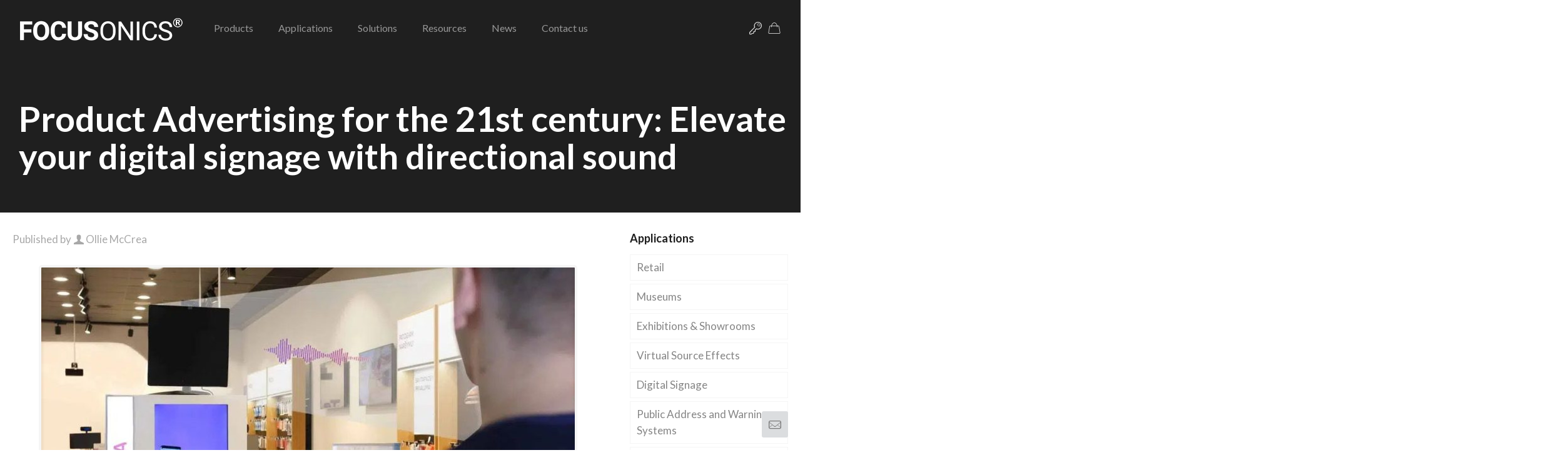

--- FILE ---
content_type: text/html; charset=UTF-8
request_url: https://www.focusonics.com/elevate-digital-signage-with-directional-sound/
body_size: 42682
content:
<!DOCTYPE html>
<html lang="en-US" prefix="og: https://ogp.me/ns#" class="no-js " >

<head><meta charset="UTF-8" /><script>if(navigator.userAgent.match(/MSIE|Internet Explorer/i)||navigator.userAgent.match(/Trident\/7\..*?rv:11/i)){var href=document.location.href;if(!href.match(/[?&]nowprocket/)){if(href.indexOf("?")==-1){if(href.indexOf("#")==-1){document.location.href=href+"?nowprocket=1"}else{document.location.href=href.replace("#","?nowprocket=1#")}}else{if(href.indexOf("#")==-1){document.location.href=href+"&nowprocket=1"}else{document.location.href=href.replace("#","&nowprocket=1#")}}}}</script><script>(()=>{class RocketLazyLoadScripts{constructor(){this.v="2.0.4",this.userEvents=["keydown","keyup","mousedown","mouseup","mousemove","mouseover","mouseout","touchmove","touchstart","touchend","touchcancel","wheel","click","dblclick","input"],this.attributeEvents=["onblur","onclick","oncontextmenu","ondblclick","onfocus","onmousedown","onmouseenter","onmouseleave","onmousemove","onmouseout","onmouseover","onmouseup","onmousewheel","onscroll","onsubmit"]}async t(){this.i(),this.o(),/iP(ad|hone)/.test(navigator.userAgent)&&this.h(),this.u(),this.l(this),this.m(),this.k(this),this.p(this),this._(),await Promise.all([this.R(),this.L()]),this.lastBreath=Date.now(),this.S(this),this.P(),this.D(),this.O(),this.M(),await this.C(this.delayedScripts.normal),await this.C(this.delayedScripts.defer),await this.C(this.delayedScripts.async),await this.T(),await this.F(),await this.j(),await this.A(),window.dispatchEvent(new Event("rocket-allScriptsLoaded")),this.everythingLoaded=!0,this.lastTouchEnd&&await new Promise(t=>setTimeout(t,500-Date.now()+this.lastTouchEnd)),this.I(),this.H(),this.U(),this.W()}i(){this.CSPIssue=sessionStorage.getItem("rocketCSPIssue"),document.addEventListener("securitypolicyviolation",t=>{this.CSPIssue||"script-src-elem"!==t.violatedDirective||"data"!==t.blockedURI||(this.CSPIssue=!0,sessionStorage.setItem("rocketCSPIssue",!0))},{isRocket:!0})}o(){window.addEventListener("pageshow",t=>{this.persisted=t.persisted,this.realWindowLoadedFired=!0},{isRocket:!0}),window.addEventListener("pagehide",()=>{this.onFirstUserAction=null},{isRocket:!0})}h(){let t;function e(e){t=e}window.addEventListener("touchstart",e,{isRocket:!0}),window.addEventListener("touchend",function i(o){o.changedTouches[0]&&t.changedTouches[0]&&Math.abs(o.changedTouches[0].pageX-t.changedTouches[0].pageX)<10&&Math.abs(o.changedTouches[0].pageY-t.changedTouches[0].pageY)<10&&o.timeStamp-t.timeStamp<200&&(window.removeEventListener("touchstart",e,{isRocket:!0}),window.removeEventListener("touchend",i,{isRocket:!0}),"INPUT"===o.target.tagName&&"text"===o.target.type||(o.target.dispatchEvent(new TouchEvent("touchend",{target:o.target,bubbles:!0})),o.target.dispatchEvent(new MouseEvent("mouseover",{target:o.target,bubbles:!0})),o.target.dispatchEvent(new PointerEvent("click",{target:o.target,bubbles:!0,cancelable:!0,detail:1,clientX:o.changedTouches[0].clientX,clientY:o.changedTouches[0].clientY})),event.preventDefault()))},{isRocket:!0})}q(t){this.userActionTriggered||("mousemove"!==t.type||this.firstMousemoveIgnored?"keyup"===t.type||"mouseover"===t.type||"mouseout"===t.type||(this.userActionTriggered=!0,this.onFirstUserAction&&this.onFirstUserAction()):this.firstMousemoveIgnored=!0),"click"===t.type&&t.preventDefault(),t.stopPropagation(),t.stopImmediatePropagation(),"touchstart"===this.lastEvent&&"touchend"===t.type&&(this.lastTouchEnd=Date.now()),"click"===t.type&&(this.lastTouchEnd=0),this.lastEvent=t.type,t.composedPath&&t.composedPath()[0].getRootNode()instanceof ShadowRoot&&(t.rocketTarget=t.composedPath()[0]),this.savedUserEvents.push(t)}u(){this.savedUserEvents=[],this.userEventHandler=this.q.bind(this),this.userEvents.forEach(t=>window.addEventListener(t,this.userEventHandler,{passive:!1,isRocket:!0})),document.addEventListener("visibilitychange",this.userEventHandler,{isRocket:!0})}U(){this.userEvents.forEach(t=>window.removeEventListener(t,this.userEventHandler,{passive:!1,isRocket:!0})),document.removeEventListener("visibilitychange",this.userEventHandler,{isRocket:!0}),this.savedUserEvents.forEach(t=>{(t.rocketTarget||t.target).dispatchEvent(new window[t.constructor.name](t.type,t))})}m(){const t="return false",e=Array.from(this.attributeEvents,t=>"data-rocket-"+t),i="["+this.attributeEvents.join("],[")+"]",o="[data-rocket-"+this.attributeEvents.join("],[data-rocket-")+"]",s=(e,i,o)=>{o&&o!==t&&(e.setAttribute("data-rocket-"+i,o),e["rocket"+i]=new Function("event",o),e.setAttribute(i,t))};new MutationObserver(t=>{for(const n of t)"attributes"===n.type&&(n.attributeName.startsWith("data-rocket-")||this.everythingLoaded?n.attributeName.startsWith("data-rocket-")&&this.everythingLoaded&&this.N(n.target,n.attributeName.substring(12)):s(n.target,n.attributeName,n.target.getAttribute(n.attributeName))),"childList"===n.type&&n.addedNodes.forEach(t=>{if(t.nodeType===Node.ELEMENT_NODE)if(this.everythingLoaded)for(const i of[t,...t.querySelectorAll(o)])for(const t of i.getAttributeNames())e.includes(t)&&this.N(i,t.substring(12));else for(const e of[t,...t.querySelectorAll(i)])for(const t of e.getAttributeNames())this.attributeEvents.includes(t)&&s(e,t,e.getAttribute(t))})}).observe(document,{subtree:!0,childList:!0,attributeFilter:[...this.attributeEvents,...e]})}I(){this.attributeEvents.forEach(t=>{document.querySelectorAll("[data-rocket-"+t+"]").forEach(e=>{this.N(e,t)})})}N(t,e){const i=t.getAttribute("data-rocket-"+e);i&&(t.setAttribute(e,i),t.removeAttribute("data-rocket-"+e))}k(t){Object.defineProperty(HTMLElement.prototype,"onclick",{get(){return this.rocketonclick||null},set(e){this.rocketonclick=e,this.setAttribute(t.everythingLoaded?"onclick":"data-rocket-onclick","this.rocketonclick(event)")}})}S(t){function e(e,i){let o=e[i];e[i]=null,Object.defineProperty(e,i,{get:()=>o,set(s){t.everythingLoaded?o=s:e["rocket"+i]=o=s}})}e(document,"onreadystatechange"),e(window,"onload"),e(window,"onpageshow");try{Object.defineProperty(document,"readyState",{get:()=>t.rocketReadyState,set(e){t.rocketReadyState=e},configurable:!0}),document.readyState="loading"}catch(t){console.log("WPRocket DJE readyState conflict, bypassing")}}l(t){this.originalAddEventListener=EventTarget.prototype.addEventListener,this.originalRemoveEventListener=EventTarget.prototype.removeEventListener,this.savedEventListeners=[],EventTarget.prototype.addEventListener=function(e,i,o){o&&o.isRocket||!t.B(e,this)&&!t.userEvents.includes(e)||t.B(e,this)&&!t.userActionTriggered||e.startsWith("rocket-")||t.everythingLoaded?t.originalAddEventListener.call(this,e,i,o):(t.savedEventListeners.push({target:this,remove:!1,type:e,func:i,options:o}),"mouseenter"!==e&&"mouseleave"!==e||t.originalAddEventListener.call(this,e,t.savedUserEvents.push,o))},EventTarget.prototype.removeEventListener=function(e,i,o){o&&o.isRocket||!t.B(e,this)&&!t.userEvents.includes(e)||t.B(e,this)&&!t.userActionTriggered||e.startsWith("rocket-")||t.everythingLoaded?t.originalRemoveEventListener.call(this,e,i,o):t.savedEventListeners.push({target:this,remove:!0,type:e,func:i,options:o})}}J(t,e){this.savedEventListeners=this.savedEventListeners.filter(i=>{let o=i.type,s=i.target||window;return e!==o||t!==s||(this.B(o,s)&&(i.type="rocket-"+o),this.$(i),!1)})}H(){EventTarget.prototype.addEventListener=this.originalAddEventListener,EventTarget.prototype.removeEventListener=this.originalRemoveEventListener,this.savedEventListeners.forEach(t=>this.$(t))}$(t){t.remove?this.originalRemoveEventListener.call(t.target,t.type,t.func,t.options):this.originalAddEventListener.call(t.target,t.type,t.func,t.options)}p(t){let e;function i(e){return t.everythingLoaded?e:e.split(" ").map(t=>"load"===t||t.startsWith("load.")?"rocket-jquery-load":t).join(" ")}function o(o){function s(e){const s=o.fn[e];o.fn[e]=o.fn.init.prototype[e]=function(){return this[0]===window&&t.userActionTriggered&&("string"==typeof arguments[0]||arguments[0]instanceof String?arguments[0]=i(arguments[0]):"object"==typeof arguments[0]&&Object.keys(arguments[0]).forEach(t=>{const e=arguments[0][t];delete arguments[0][t],arguments[0][i(t)]=e})),s.apply(this,arguments),this}}if(o&&o.fn&&!t.allJQueries.includes(o)){const e={DOMContentLoaded:[],"rocket-DOMContentLoaded":[]};for(const t in e)document.addEventListener(t,()=>{e[t].forEach(t=>t())},{isRocket:!0});o.fn.ready=o.fn.init.prototype.ready=function(i){function s(){parseInt(o.fn.jquery)>2?setTimeout(()=>i.bind(document)(o)):i.bind(document)(o)}return"function"==typeof i&&(t.realDomReadyFired?!t.userActionTriggered||t.fauxDomReadyFired?s():e["rocket-DOMContentLoaded"].push(s):e.DOMContentLoaded.push(s)),o([])},s("on"),s("one"),s("off"),t.allJQueries.push(o)}e=o}t.allJQueries=[],o(window.jQuery),Object.defineProperty(window,"jQuery",{get:()=>e,set(t){o(t)}})}P(){const t=new Map;document.write=document.writeln=function(e){const i=document.currentScript,o=document.createRange(),s=i.parentElement;let n=t.get(i);void 0===n&&(n=i.nextSibling,t.set(i,n));const c=document.createDocumentFragment();o.setStart(c,0),c.appendChild(o.createContextualFragment(e)),s.insertBefore(c,n)}}async R(){return new Promise(t=>{this.userActionTriggered?t():this.onFirstUserAction=t})}async L(){return new Promise(t=>{document.addEventListener("DOMContentLoaded",()=>{this.realDomReadyFired=!0,t()},{isRocket:!0})})}async j(){return this.realWindowLoadedFired?Promise.resolve():new Promise(t=>{window.addEventListener("load",t,{isRocket:!0})})}M(){this.pendingScripts=[];this.scriptsMutationObserver=new MutationObserver(t=>{for(const e of t)e.addedNodes.forEach(t=>{"SCRIPT"!==t.tagName||t.noModule||t.isWPRocket||this.pendingScripts.push({script:t,promise:new Promise(e=>{const i=()=>{const i=this.pendingScripts.findIndex(e=>e.script===t);i>=0&&this.pendingScripts.splice(i,1),e()};t.addEventListener("load",i,{isRocket:!0}),t.addEventListener("error",i,{isRocket:!0}),setTimeout(i,1e3)})})})}),this.scriptsMutationObserver.observe(document,{childList:!0,subtree:!0})}async F(){await this.X(),this.pendingScripts.length?(await this.pendingScripts[0].promise,await this.F()):this.scriptsMutationObserver.disconnect()}D(){this.delayedScripts={normal:[],async:[],defer:[]},document.querySelectorAll("script[type$=rocketlazyloadscript]").forEach(t=>{t.hasAttribute("data-rocket-src")?t.hasAttribute("async")&&!1!==t.async?this.delayedScripts.async.push(t):t.hasAttribute("defer")&&!1!==t.defer||"module"===t.getAttribute("data-rocket-type")?this.delayedScripts.defer.push(t):this.delayedScripts.normal.push(t):this.delayedScripts.normal.push(t)})}async _(){await this.L();let t=[];document.querySelectorAll("script[type$=rocketlazyloadscript][data-rocket-src]").forEach(e=>{let i=e.getAttribute("data-rocket-src");if(i&&!i.startsWith("data:")){i.startsWith("//")&&(i=location.protocol+i);try{const o=new URL(i).origin;o!==location.origin&&t.push({src:o,crossOrigin:e.crossOrigin||"module"===e.getAttribute("data-rocket-type")})}catch(t){}}}),t=[...new Map(t.map(t=>[JSON.stringify(t),t])).values()],this.Y(t,"preconnect")}async G(t){if(await this.K(),!0!==t.noModule||!("noModule"in HTMLScriptElement.prototype))return new Promise(e=>{let i;function o(){(i||t).setAttribute("data-rocket-status","executed"),e()}try{if(navigator.userAgent.includes("Firefox/")||""===navigator.vendor||this.CSPIssue)i=document.createElement("script"),[...t.attributes].forEach(t=>{let e=t.nodeName;"type"!==e&&("data-rocket-type"===e&&(e="type"),"data-rocket-src"===e&&(e="src"),i.setAttribute(e,t.nodeValue))}),t.text&&(i.text=t.text),t.nonce&&(i.nonce=t.nonce),i.hasAttribute("src")?(i.addEventListener("load",o,{isRocket:!0}),i.addEventListener("error",()=>{i.setAttribute("data-rocket-status","failed-network"),e()},{isRocket:!0}),setTimeout(()=>{i.isConnected||e()},1)):(i.text=t.text,o()),i.isWPRocket=!0,t.parentNode.replaceChild(i,t);else{const i=t.getAttribute("data-rocket-type"),s=t.getAttribute("data-rocket-src");i?(t.type=i,t.removeAttribute("data-rocket-type")):t.removeAttribute("type"),t.addEventListener("load",o,{isRocket:!0}),t.addEventListener("error",i=>{this.CSPIssue&&i.target.src.startsWith("data:")?(console.log("WPRocket: CSP fallback activated"),t.removeAttribute("src"),this.G(t).then(e)):(t.setAttribute("data-rocket-status","failed-network"),e())},{isRocket:!0}),s?(t.fetchPriority="high",t.removeAttribute("data-rocket-src"),t.src=s):t.src="data:text/javascript;base64,"+window.btoa(unescape(encodeURIComponent(t.text)))}}catch(i){t.setAttribute("data-rocket-status","failed-transform"),e()}});t.setAttribute("data-rocket-status","skipped")}async C(t){const e=t.shift();return e?(e.isConnected&&await this.G(e),this.C(t)):Promise.resolve()}O(){this.Y([...this.delayedScripts.normal,...this.delayedScripts.defer,...this.delayedScripts.async],"preload")}Y(t,e){this.trash=this.trash||[];let i=!0;var o=document.createDocumentFragment();t.forEach(t=>{const s=t.getAttribute&&t.getAttribute("data-rocket-src")||t.src;if(s&&!s.startsWith("data:")){const n=document.createElement("link");n.href=s,n.rel=e,"preconnect"!==e&&(n.as="script",n.fetchPriority=i?"high":"low"),t.getAttribute&&"module"===t.getAttribute("data-rocket-type")&&(n.crossOrigin=!0),t.crossOrigin&&(n.crossOrigin=t.crossOrigin),t.integrity&&(n.integrity=t.integrity),t.nonce&&(n.nonce=t.nonce),o.appendChild(n),this.trash.push(n),i=!1}}),document.head.appendChild(o)}W(){this.trash.forEach(t=>t.remove())}async T(){try{document.readyState="interactive"}catch(t){}this.fauxDomReadyFired=!0;try{await this.K(),this.J(document,"readystatechange"),document.dispatchEvent(new Event("rocket-readystatechange")),await this.K(),document.rocketonreadystatechange&&document.rocketonreadystatechange(),await this.K(),this.J(document,"DOMContentLoaded"),document.dispatchEvent(new Event("rocket-DOMContentLoaded")),await this.K(),this.J(window,"DOMContentLoaded"),window.dispatchEvent(new Event("rocket-DOMContentLoaded"))}catch(t){console.error(t)}}async A(){try{document.readyState="complete"}catch(t){}try{await this.K(),this.J(document,"readystatechange"),document.dispatchEvent(new Event("rocket-readystatechange")),await this.K(),document.rocketonreadystatechange&&document.rocketonreadystatechange(),await this.K(),this.J(window,"load"),window.dispatchEvent(new Event("rocket-load")),await this.K(),window.rocketonload&&window.rocketonload(),await this.K(),this.allJQueries.forEach(t=>t(window).trigger("rocket-jquery-load")),await this.K(),this.J(window,"pageshow");const t=new Event("rocket-pageshow");t.persisted=this.persisted,window.dispatchEvent(t),await this.K(),window.rocketonpageshow&&window.rocketonpageshow({persisted:this.persisted})}catch(t){console.error(t)}}async K(){Date.now()-this.lastBreath>45&&(await this.X(),this.lastBreath=Date.now())}async X(){return document.hidden?new Promise(t=>setTimeout(t)):new Promise(t=>requestAnimationFrame(t))}B(t,e){return e===document&&"readystatechange"===t||(e===document&&"DOMContentLoaded"===t||(e===window&&"DOMContentLoaded"===t||(e===window&&"load"===t||e===window&&"pageshow"===t)))}static run(){(new RocketLazyLoadScripts).t()}}RocketLazyLoadScripts.run()})();</script>


<!-- Global site tag (gtag.js) - Google Analytics -->
<script type="rocketlazyloadscript" async data-rocket-src="https://www.googletagmanager.com/gtag/js?id=UA-137808612-1"></script>
<script type="rocketlazyloadscript">
  window.dataLayer = window.dataLayer || [];
  function gtag(){dataLayer.push(arguments);}
  gtag('js', new Date());

  gtag('config', 'UA-137808612-1');
</script>

<!-- Global site tag (gtag.js) - Google Analytics -->
<script type="rocketlazyloadscript" async data-rocket-src="https://www.googletagmanager.com/gtag/js?id=G-VBQQ9WL52T"></script>
<script type="rocketlazyloadscript">
  window.dataLayer = window.dataLayer || [];
  function gtag(){dataLayer.push(arguments);}
  gtag('js', new Date());
  gtag('config', 'G-VBQQ9WL52T');
</script>

<!-- Hotjar Tracking Code for https://www.focusonics.com/ -->
<script type="rocketlazyloadscript">
    (function(h,o,t,j,a,r){
        h.hj=h.hj||function(){(h.hj.q=h.hj.q||[]).push(arguments)};
        h._hjSettings={hjid:2548389,hjsv:6};
        a=o.getElementsByTagName('head')[0];
        r=o.createElement('script');r.async=1;
        r.src=t+h._hjSettings.hjid+j+h._hjSettings.hjsv;
        a.appendChild(r);
    })(window,document,'https://static.hotjar.com/c/hotjar-','.js?sv=');
</script>
<!-- Facebook Pixel Code -->
<script type="rocketlazyloadscript">
!function(f,b,e,v,n,t,s)
{if(f.fbq)return;n=f.fbq=function(){n.callMethod?
n.callMethod.apply(n,arguments):n.queue.push(arguments)};
if(!f._fbq)f._fbq=n;n.push=n;n.loaded=!0;n.version='2.0';
n.queue=[];t=b.createElement(e);t.async=!0;
t.src=v;s=b.getElementsByTagName(e)[0];
s.parentNode.insertBefore(t,s)}(window, document,'script',
'https://connect.facebook.net/en_US/fbevents.js');
fbq('init', '772075673738096');
fbq('track', 'PageView');
</script>
<noscript><img height="1" width="1" style="display:none"
src="https://www.facebook.com/tr?id=772075673738096&ev=PageView&noscript=1"
/></noscript>
<!-- End Facebook Pixel Code -->
<script type="rocketlazyloadscript" data-rocket-type="text/javascript">
_linkedin_partner_id = "3073164";
window._linkedin_data_partner_ids = window._linkedin_data_partner_ids || [];
window._linkedin_data_partner_ids.push(_linkedin_partner_id);
</script><script type="rocketlazyloadscript" data-rocket-type="text/javascript">
(function(){var s = document.getElementsByTagName("script")[0];
var b = document.createElement("script");
b.type = "text/javascript";b.async = true;
b.src = "https://snap.licdn.com/li.lms-analytics/insight.min.js";
s.parentNode.insertBefore(b, s);})();
</script>
<noscript>
<img height="1" width="1" style="display:none;" alt="" src="https://px.ads.linkedin.com/collect/?pid=3073164&fmt=gif" />
</noscript><meta name="format-detection" content="telephone=no">
<meta name="viewport" content="width=device-width, initial-scale=1, maximum-scale=1" />
<link rel="shortcut icon" href="https://www.focusonics.com/wp-content/uploads/2024/10/focusonics-favicon-1.ico#29287" type="image/x-icon" />
<link rel="apple-touch-icon" href="https://www.focusonics.com/wp-content/uploads/2024/10/focusonics-favicon.png#29286" />
<meta name="theme-color" content="#ffffff" media="(prefers-color-scheme: light)">
<meta name="theme-color" content="#ffffff" media="(prefers-color-scheme: dark)">

<!-- Search Engine Optimization by Rank Math PRO - https://rankmath.com/ -->
<title>Elevate your digital signage with directional sound - Focusonics</title>
<link data-rocket-preload as="style" href="https://fonts.googleapis.com/css?family=Lato%3A1%2C300%2C400%2C400italic%2C600%2C700%7CPoppins%3A1%2C300%2C400%2C400italic%2C600%2C700&#038;display=swap" rel="preload">
<link href="https://fonts.googleapis.com/css?family=Lato%3A1%2C300%2C400%2C400italic%2C600%2C700%7CPoppins%3A1%2C300%2C400%2C400italic%2C600%2C700&#038;display=swap" media="print" onload="this.media=&#039;all&#039;" rel="stylesheet">
<noscript data-wpr-hosted-gf-parameters=""><link rel="stylesheet" href="https://fonts.googleapis.com/css?family=Lato%3A1%2C300%2C400%2C400italic%2C600%2C700%7CPoppins%3A1%2C300%2C400%2C400italic%2C600%2C700&#038;display=swap"></noscript>
<meta name="description" content="Transform your digital signage with directional sound to make it more personable and attractive for passers nearby. Find out more here..."/>
<meta name="robots" content="follow, index, max-snippet:-1, max-video-preview:-1, max-image-preview:large"/>
<link rel="canonical" href="https://www.focusonics.com/elevate-digital-signage-with-directional-sound/" />
<meta property="og:locale" content="en_US" />
<meta property="og:type" content="article" />
<meta property="og:title" content="Elevate your digital signage with directional sound - Focusonics" />
<meta property="og:description" content="Transform your digital signage with directional sound to make it more personable and attractive for passers nearby. Find out more here..." />
<meta property="og:url" content="https://www.focusonics.com/elevate-digital-signage-with-directional-sound/" />
<meta property="og:site_name" content="Focusonics" />
<meta property="article:publisher" content="https://www.facebook.com/Neurotechnology" />
<meta property="article:section" content="General" />
<meta property="og:updated_time" content="2023-07-27T16:31:44+03:00" />
<meta property="og:image" content="https://www.focusonics.com/wp-content/uploads/2022/11/ezgif.com-gif-maker.jpg" />
<meta property="og:image:secure_url" content="https://www.focusonics.com/wp-content/uploads/2022/11/ezgif.com-gif-maker.jpg" />
<meta property="og:image:width" content="1024" />
<meta property="og:image:height" content="576" />
<meta property="og:image:alt" content="installation" />
<meta property="og:image:type" content="image/jpeg" />
<meta property="article:published_time" content="2023-07-27T16:05:04+03:00" />
<meta property="article:modified_time" content="2023-07-27T16:31:44+03:00" />
<meta name="twitter:card" content="summary_large_image" />
<meta name="twitter:title" content="Elevate your digital signage with directional sound - Focusonics" />
<meta name="twitter:description" content="Transform your digital signage with directional sound to make it more personable and attractive for passers nearby. Find out more here..." />
<meta name="twitter:site" content="@Neurotec" />
<meta name="twitter:creator" content="@arturas" />
<meta name="twitter:image" content="https://www.focusonics.com/wp-content/uploads/2022/11/ezgif.com-gif-maker.jpg" />
<meta name="twitter:label1" content="Written by" />
<meta name="twitter:data1" content="Ollie McCrea" />
<meta name="twitter:label2" content="Time to read" />
<meta name="twitter:data2" content="Less than a minute" />
<script type="application/ld+json" class="rank-math-schema-pro">{"@context":"https://schema.org","@graph":[{"@type":"Place","@id":"https://www.focusonics.com/#place","geo":{"@type":"GeoCoordinates","latitude":"54.727402","longitude":"25.236503"},"hasMap":"https://www.google.com/maps/search/?api=1&amp;query=54.727402,25.236503","address":{"@type":"PostalAddress","streetAddress":"Laisves av. 125A","addressLocality":"Vilnius","postalCode":"LT-06118","addressCountry":"Lithuania"}},{"@type":"Organization","@id":"https://www.focusonics.com/#organization","name":"UAB Neurotechnology","url":"https://www.focusonics.com","sameAs":["https://www.facebook.com/Neurotechnology","https://twitter.com/Neurotec"],"email":"focusonics@neurotechnology.com","address":{"@type":"PostalAddress","streetAddress":"Laisves av. 125A","addressLocality":"Vilnius","postalCode":"LT-06118","addressCountry":"Lithuania"},"logo":{"@type":"ImageObject","@id":"https://www.focusonics.com/#logo","url":"https://www.focusonics.com/wp-content/uploads/2020/11/neurotechnology-retina.png","contentUrl":"https://www.focusonics.com/wp-content/uploads/2020/11/neurotechnology-retina.png","caption":"UAB Neurotechnology","inLanguage":"en-US","width":"418","height":"150"},"contactPoint":[{"@type":"ContactPoint","telephone":"+370 5 277 3315","contactType":"customer support"},{"@type":"ContactPoint","telephone":"+370 5 277 3315","contactType":"technical support"}],"location":{"@id":"https://www.focusonics.com/#place"}},{"@type":"WebSite","@id":"https://www.focusonics.com/#website","url":"https://www.focusonics.com","name":"UAB Neurotechnology","publisher":{"@id":"https://www.focusonics.com/#organization"},"inLanguage":"en-US"},{"@type":"ImageObject","@id":"https://www.focusonics.com/wp-content/uploads/2022/11/ezgif.com-gif-maker.jpg","url":"https://www.focusonics.com/wp-content/uploads/2022/11/ezgif.com-gif-maker.jpg","width":"1024","height":"576","caption":"installation","inLanguage":"en-US"},{"@type":"WebPage","@id":"https://www.focusonics.com/elevate-digital-signage-with-directional-sound/#webpage","url":"https://www.focusonics.com/elevate-digital-signage-with-directional-sound/","name":"Elevate your digital signage with directional sound - Focusonics","datePublished":"2023-07-27T16:05:04+03:00","dateModified":"2023-07-27T16:31:44+03:00","isPartOf":{"@id":"https://www.focusonics.com/#website"},"primaryImageOfPage":{"@id":"https://www.focusonics.com/wp-content/uploads/2022/11/ezgif.com-gif-maker.jpg"},"inLanguage":"en-US"},{"@type":"Person","@id":"https://www.focusonics.com/author/ollie/","name":"Ollie McCrea","url":"https://www.focusonics.com/author/ollie/","image":{"@type":"ImageObject","@id":"https://secure.gravatar.com/avatar/94f1c90377bf065ba9fd207ce0f6a947da03ae2b45154ce4987dfcf1684d4c0a?s=96&amp;d=mm&amp;r=g","url":"https://secure.gravatar.com/avatar/94f1c90377bf065ba9fd207ce0f6a947da03ae2b45154ce4987dfcf1684d4c0a?s=96&amp;d=mm&amp;r=g","caption":"Ollie McCrea","inLanguage":"en-US"},"sameAs":["https://www.rh13digital.co.uk","https://twitter.com/arturas"],"worksFor":{"@id":"https://www.focusonics.com/#organization"}},{"@type":"BlogPosting","headline":"Elevate your digital signage with directional sound - Focusonics","datePublished":"2023-07-27T16:05:04+03:00","dateModified":"2023-07-27T16:31:44+03:00","articleSection":"General","author":{"@id":"https://www.focusonics.com/author/ollie/","name":"Ollie McCrea"},"publisher":{"@id":"https://www.focusonics.com/#organization"},"description":"Transform your digital signage with directional sound to make it more personable and attractive for passers nearby. Find out more here...","name":"Elevate your digital signage with directional sound - Focusonics","@id":"https://www.focusonics.com/elevate-digital-signage-with-directional-sound/#richSnippet","isPartOf":{"@id":"https://www.focusonics.com/elevate-digital-signage-with-directional-sound/#webpage"},"image":{"@id":"https://www.focusonics.com/wp-content/uploads/2022/11/ezgif.com-gif-maker.jpg"},"inLanguage":"en-US","mainEntityOfPage":{"@id":"https://www.focusonics.com/elevate-digital-signage-with-directional-sound/#webpage"}}]}</script>
<!-- /Rank Math WordPress SEO plugin -->

<link rel='dns-prefetch' href='//fonts.googleapis.com' />
<link href='https://fonts.gstatic.com' crossorigin rel='preconnect' />
<link rel="alternate" type="application/rss+xml" title="Focusonics &raquo; Feed" href="https://www.focusonics.com/feed/" />
<link rel="alternate" type="application/rss+xml" title="Focusonics &raquo; Comments Feed" href="https://www.focusonics.com/comments/feed/" />
<link rel="alternate" title="oEmbed (JSON)" type="application/json+oembed" href="https://www.focusonics.com/wp-json/oembed/1.0/embed?url=https%3A%2F%2Fwww.focusonics.com%2Felevate-digital-signage-with-directional-sound%2F" />
<link rel="alternate" title="oEmbed (XML)" type="text/xml+oembed" href="https://www.focusonics.com/wp-json/oembed/1.0/embed?url=https%3A%2F%2Fwww.focusonics.com%2Felevate-digital-signage-with-directional-sound%2F&#038;format=xml" />
<style id='wp-img-auto-sizes-contain-inline-css' type='text/css'>
img:is([sizes=auto i],[sizes^="auto," i]){contain-intrinsic-size:3000px 1500px}
/*# sourceURL=wp-img-auto-sizes-contain-inline-css */
</style>
<style id='wp-emoji-styles-inline-css' type='text/css'>

	img.wp-smiley, img.emoji {
		display: inline !important;
		border: none !important;
		box-shadow: none !important;
		height: 1em !important;
		width: 1em !important;
		margin: 0 0.07em !important;
		vertical-align: -0.1em !important;
		background: none !important;
		padding: 0 !important;
	}
/*# sourceURL=wp-emoji-styles-inline-css */
</style>
<link rel='stylesheet' id='wp-block-library-css' href='https://www.focusonics.com/wp-includes/css/dist/block-library/style.min.css?ver=6.9' type='text/css' media='all' />
<link rel='stylesheet' id='wc-blocks-style-css' href='https://www.focusonics.com/wp-content/plugins/woocommerce/assets/client/blocks/wc-blocks.css?ver=wc-10.4.3' type='text/css' media='all' />
<style id='global-styles-inline-css' type='text/css'>
:root{--wp--preset--aspect-ratio--square: 1;--wp--preset--aspect-ratio--4-3: 4/3;--wp--preset--aspect-ratio--3-4: 3/4;--wp--preset--aspect-ratio--3-2: 3/2;--wp--preset--aspect-ratio--2-3: 2/3;--wp--preset--aspect-ratio--16-9: 16/9;--wp--preset--aspect-ratio--9-16: 9/16;--wp--preset--color--black: #000000;--wp--preset--color--cyan-bluish-gray: #abb8c3;--wp--preset--color--white: #ffffff;--wp--preset--color--pale-pink: #f78da7;--wp--preset--color--vivid-red: #cf2e2e;--wp--preset--color--luminous-vivid-orange: #ff6900;--wp--preset--color--luminous-vivid-amber: #fcb900;--wp--preset--color--light-green-cyan: #7bdcb5;--wp--preset--color--vivid-green-cyan: #00d084;--wp--preset--color--pale-cyan-blue: #8ed1fc;--wp--preset--color--vivid-cyan-blue: #0693e3;--wp--preset--color--vivid-purple: #9b51e0;--wp--preset--gradient--vivid-cyan-blue-to-vivid-purple: linear-gradient(135deg,rgb(6,147,227) 0%,rgb(155,81,224) 100%);--wp--preset--gradient--light-green-cyan-to-vivid-green-cyan: linear-gradient(135deg,rgb(122,220,180) 0%,rgb(0,208,130) 100%);--wp--preset--gradient--luminous-vivid-amber-to-luminous-vivid-orange: linear-gradient(135deg,rgb(252,185,0) 0%,rgb(255,105,0) 100%);--wp--preset--gradient--luminous-vivid-orange-to-vivid-red: linear-gradient(135deg,rgb(255,105,0) 0%,rgb(207,46,46) 100%);--wp--preset--gradient--very-light-gray-to-cyan-bluish-gray: linear-gradient(135deg,rgb(238,238,238) 0%,rgb(169,184,195) 100%);--wp--preset--gradient--cool-to-warm-spectrum: linear-gradient(135deg,rgb(74,234,220) 0%,rgb(151,120,209) 20%,rgb(207,42,186) 40%,rgb(238,44,130) 60%,rgb(251,105,98) 80%,rgb(254,248,76) 100%);--wp--preset--gradient--blush-light-purple: linear-gradient(135deg,rgb(255,206,236) 0%,rgb(152,150,240) 100%);--wp--preset--gradient--blush-bordeaux: linear-gradient(135deg,rgb(254,205,165) 0%,rgb(254,45,45) 50%,rgb(107,0,62) 100%);--wp--preset--gradient--luminous-dusk: linear-gradient(135deg,rgb(255,203,112) 0%,rgb(199,81,192) 50%,rgb(65,88,208) 100%);--wp--preset--gradient--pale-ocean: linear-gradient(135deg,rgb(255,245,203) 0%,rgb(182,227,212) 50%,rgb(51,167,181) 100%);--wp--preset--gradient--electric-grass: linear-gradient(135deg,rgb(202,248,128) 0%,rgb(113,206,126) 100%);--wp--preset--gradient--midnight: linear-gradient(135deg,rgb(2,3,129) 0%,rgb(40,116,252) 100%);--wp--preset--font-size--small: 13px;--wp--preset--font-size--medium: 20px;--wp--preset--font-size--large: 36px;--wp--preset--font-size--x-large: 42px;--wp--preset--spacing--20: 0.44rem;--wp--preset--spacing--30: 0.67rem;--wp--preset--spacing--40: 1rem;--wp--preset--spacing--50: 1.5rem;--wp--preset--spacing--60: 2.25rem;--wp--preset--spacing--70: 3.38rem;--wp--preset--spacing--80: 5.06rem;--wp--preset--shadow--natural: 6px 6px 9px rgba(0, 0, 0, 0.2);--wp--preset--shadow--deep: 12px 12px 50px rgba(0, 0, 0, 0.4);--wp--preset--shadow--sharp: 6px 6px 0px rgba(0, 0, 0, 0.2);--wp--preset--shadow--outlined: 6px 6px 0px -3px rgb(255, 255, 255), 6px 6px rgb(0, 0, 0);--wp--preset--shadow--crisp: 6px 6px 0px rgb(0, 0, 0);}:where(.is-layout-flex){gap: 0.5em;}:where(.is-layout-grid){gap: 0.5em;}body .is-layout-flex{display: flex;}.is-layout-flex{flex-wrap: wrap;align-items: center;}.is-layout-flex > :is(*, div){margin: 0;}body .is-layout-grid{display: grid;}.is-layout-grid > :is(*, div){margin: 0;}:where(.wp-block-columns.is-layout-flex){gap: 2em;}:where(.wp-block-columns.is-layout-grid){gap: 2em;}:where(.wp-block-post-template.is-layout-flex){gap: 1.25em;}:where(.wp-block-post-template.is-layout-grid){gap: 1.25em;}.has-black-color{color: var(--wp--preset--color--black) !important;}.has-cyan-bluish-gray-color{color: var(--wp--preset--color--cyan-bluish-gray) !important;}.has-white-color{color: var(--wp--preset--color--white) !important;}.has-pale-pink-color{color: var(--wp--preset--color--pale-pink) !important;}.has-vivid-red-color{color: var(--wp--preset--color--vivid-red) !important;}.has-luminous-vivid-orange-color{color: var(--wp--preset--color--luminous-vivid-orange) !important;}.has-luminous-vivid-amber-color{color: var(--wp--preset--color--luminous-vivid-amber) !important;}.has-light-green-cyan-color{color: var(--wp--preset--color--light-green-cyan) !important;}.has-vivid-green-cyan-color{color: var(--wp--preset--color--vivid-green-cyan) !important;}.has-pale-cyan-blue-color{color: var(--wp--preset--color--pale-cyan-blue) !important;}.has-vivid-cyan-blue-color{color: var(--wp--preset--color--vivid-cyan-blue) !important;}.has-vivid-purple-color{color: var(--wp--preset--color--vivid-purple) !important;}.has-black-background-color{background-color: var(--wp--preset--color--black) !important;}.has-cyan-bluish-gray-background-color{background-color: var(--wp--preset--color--cyan-bluish-gray) !important;}.has-white-background-color{background-color: var(--wp--preset--color--white) !important;}.has-pale-pink-background-color{background-color: var(--wp--preset--color--pale-pink) !important;}.has-vivid-red-background-color{background-color: var(--wp--preset--color--vivid-red) !important;}.has-luminous-vivid-orange-background-color{background-color: var(--wp--preset--color--luminous-vivid-orange) !important;}.has-luminous-vivid-amber-background-color{background-color: var(--wp--preset--color--luminous-vivid-amber) !important;}.has-light-green-cyan-background-color{background-color: var(--wp--preset--color--light-green-cyan) !important;}.has-vivid-green-cyan-background-color{background-color: var(--wp--preset--color--vivid-green-cyan) !important;}.has-pale-cyan-blue-background-color{background-color: var(--wp--preset--color--pale-cyan-blue) !important;}.has-vivid-cyan-blue-background-color{background-color: var(--wp--preset--color--vivid-cyan-blue) !important;}.has-vivid-purple-background-color{background-color: var(--wp--preset--color--vivid-purple) !important;}.has-black-border-color{border-color: var(--wp--preset--color--black) !important;}.has-cyan-bluish-gray-border-color{border-color: var(--wp--preset--color--cyan-bluish-gray) !important;}.has-white-border-color{border-color: var(--wp--preset--color--white) !important;}.has-pale-pink-border-color{border-color: var(--wp--preset--color--pale-pink) !important;}.has-vivid-red-border-color{border-color: var(--wp--preset--color--vivid-red) !important;}.has-luminous-vivid-orange-border-color{border-color: var(--wp--preset--color--luminous-vivid-orange) !important;}.has-luminous-vivid-amber-border-color{border-color: var(--wp--preset--color--luminous-vivid-amber) !important;}.has-light-green-cyan-border-color{border-color: var(--wp--preset--color--light-green-cyan) !important;}.has-vivid-green-cyan-border-color{border-color: var(--wp--preset--color--vivid-green-cyan) !important;}.has-pale-cyan-blue-border-color{border-color: var(--wp--preset--color--pale-cyan-blue) !important;}.has-vivid-cyan-blue-border-color{border-color: var(--wp--preset--color--vivid-cyan-blue) !important;}.has-vivid-purple-border-color{border-color: var(--wp--preset--color--vivid-purple) !important;}.has-vivid-cyan-blue-to-vivid-purple-gradient-background{background: var(--wp--preset--gradient--vivid-cyan-blue-to-vivid-purple) !important;}.has-light-green-cyan-to-vivid-green-cyan-gradient-background{background: var(--wp--preset--gradient--light-green-cyan-to-vivid-green-cyan) !important;}.has-luminous-vivid-amber-to-luminous-vivid-orange-gradient-background{background: var(--wp--preset--gradient--luminous-vivid-amber-to-luminous-vivid-orange) !important;}.has-luminous-vivid-orange-to-vivid-red-gradient-background{background: var(--wp--preset--gradient--luminous-vivid-orange-to-vivid-red) !important;}.has-very-light-gray-to-cyan-bluish-gray-gradient-background{background: var(--wp--preset--gradient--very-light-gray-to-cyan-bluish-gray) !important;}.has-cool-to-warm-spectrum-gradient-background{background: var(--wp--preset--gradient--cool-to-warm-spectrum) !important;}.has-blush-light-purple-gradient-background{background: var(--wp--preset--gradient--blush-light-purple) !important;}.has-blush-bordeaux-gradient-background{background: var(--wp--preset--gradient--blush-bordeaux) !important;}.has-luminous-dusk-gradient-background{background: var(--wp--preset--gradient--luminous-dusk) !important;}.has-pale-ocean-gradient-background{background: var(--wp--preset--gradient--pale-ocean) !important;}.has-electric-grass-gradient-background{background: var(--wp--preset--gradient--electric-grass) !important;}.has-midnight-gradient-background{background: var(--wp--preset--gradient--midnight) !important;}.has-small-font-size{font-size: var(--wp--preset--font-size--small) !important;}.has-medium-font-size{font-size: var(--wp--preset--font-size--medium) !important;}.has-large-font-size{font-size: var(--wp--preset--font-size--large) !important;}.has-x-large-font-size{font-size: var(--wp--preset--font-size--x-large) !important;}
/*# sourceURL=global-styles-inline-css */
</style>

<style id='classic-theme-styles-inline-css' type='text/css'>
/*! This file is auto-generated */
.wp-block-button__link{color:#fff;background-color:#32373c;border-radius:9999px;box-shadow:none;text-decoration:none;padding:calc(.667em + 2px) calc(1.333em + 2px);font-size:1.125em}.wp-block-file__button{background:#32373c;color:#fff;text-decoration:none}
/*# sourceURL=/wp-includes/css/classic-themes.min.css */
</style>
<link rel='stylesheet' id='woocommerce-layout-css' href='https://www.focusonics.com/wp-content/plugins/woocommerce/assets/css/woocommerce-layout.css?ver=10.4.3' type='text/css' media='all' />
<link rel='stylesheet' id='woocommerce-smallscreen-css' href='https://www.focusonics.com/wp-content/plugins/woocommerce/assets/css/woocommerce-smallscreen.css?ver=10.4.3' type='text/css' media='only screen and (max-width: 768px)' />
<link rel='stylesheet' id='woocommerce-general-css' href='https://www.focusonics.com/wp-content/plugins/woocommerce/assets/css/woocommerce.css?ver=10.4.3' type='text/css' media='all' />
<style id='woocommerce-inline-inline-css' type='text/css'>
.woocommerce form .form-row .required { visibility: visible; }
/*# sourceURL=woocommerce-inline-inline-css */
</style>
<link rel='stylesheet' id='woo-variation-swatches-css' href='https://www.focusonics.com/wp-content/plugins/woo-variation-swatches/assets/css/frontend.min.css?ver=1762938280' type='text/css' media='all' />
<style id='woo-variation-swatches-inline-css' type='text/css'>
:root {
--wvs-tick:url("data:image/svg+xml;utf8,%3Csvg filter='drop-shadow(0px 0px 2px rgb(0 0 0 / .8))' xmlns='http://www.w3.org/2000/svg'  viewBox='0 0 30 30'%3E%3Cpath fill='none' stroke='%23ffffff' stroke-linecap='round' stroke-linejoin='round' stroke-width='4' d='M4 16L11 23 27 7'/%3E%3C/svg%3E");

--wvs-cross:url("data:image/svg+xml;utf8,%3Csvg filter='drop-shadow(0px 0px 5px rgb(255 255 255 / .6))' xmlns='http://www.w3.org/2000/svg' width='72px' height='72px' viewBox='0 0 24 24'%3E%3Cpath fill='none' stroke='%23ff0000' stroke-linecap='round' stroke-width='0.6' d='M5 5L19 19M19 5L5 19'/%3E%3C/svg%3E");
--wvs-single-product-item-width:30px;
--wvs-single-product-item-height:30px;
--wvs-single-product-item-font-size:16px}
/*# sourceURL=woo-variation-swatches-inline-css */
</style>
<link rel='stylesheet' id='mfn-be-css' href='https://www.focusonics.com/wp-content/themes/betheme/css/be.min.css?ver=28.2.1' type='text/css' media='all' />
<link rel='stylesheet' id='mfn-animations-css' href='https://www.focusonics.com/wp-content/themes/betheme/assets/animations/animations.min.css?ver=28.2.1' type='text/css' media='all' />
<link rel='stylesheet' id='mfn-font-awesome-css' href='https://www.focusonics.com/wp-content/themes/betheme/fonts/fontawesome/fontawesome.min.css?ver=28.2.1' type='text/css' media='all' />
<link rel='stylesheet' id='mfn-responsive-css' href='https://www.focusonics.com/wp-content/themes/betheme/css/responsive.min.css?ver=28.2.1' type='text/css' media='all' />

<link rel='stylesheet' id='mfn-swiper-css' href='https://www.focusonics.com/wp-content/themes/betheme/css/scripts/swiper.css?ver=28.2.1' type='text/css' media='' />
<link rel='stylesheet' id='mfn-woo-css' href='https://www.focusonics.com/wp-content/themes/betheme/css/woocommerce.min.css?ver=28.2.1' type='text/css' media='all' />
<style id='mfn-dynamic-inline-css' type='text/css'>
html{background-color:#ffffff}#Wrapper,#Content,.mfn-popup .mfn-popup-content,.mfn-off-canvas-sidebar .mfn-off-canvas-content-wrapper,.mfn-cart-holder,.mfn-header-login,#Top_bar .search_wrapper,#Top_bar .top_bar_right .mfn-live-search-box,.column_livesearch .mfn-live-search-wrapper,.column_livesearch .mfn-live-search-box{background-color:#ffffff}.layout-boxed.mfn-bebuilder-header.mfn-ui #Wrapper .mfn-only-sample-content{background-color:#ffffff}body:not(.template-slider) #Header{min-height:60px}body.header-below:not(.template-slider) #Header{padding-top:60px}#Subheader{padding:100px 0px 60px 30px}#Footer .widgets_wrapper{padding:70px 0 30px}.has-search-overlay.search-overlay-opened #search-overlay{background-color:rgba(0,0,0,0.6)}.elementor-page.elementor-default #Content .the_content .section_wrapper{max-width:100%}.elementor-page.elementor-default #Content .section.the_content{width:100%}.elementor-page.elementor-default #Content .section_wrapper .the_content_wrapper{margin-left:0;margin-right:0;width:100%}body,span.date_label,.timeline_items li h3 span,input[type="date"],input[type="text"],input[type="password"],input[type="tel"],input[type="email"],input[type="url"],textarea,select,.offer_li .title h3,.mfn-menu-item-megamenu{font-family:"Lato",-apple-system,BlinkMacSystemFont,"Segoe UI",Roboto,Oxygen-Sans,Ubuntu,Cantarell,"Helvetica Neue",sans-serif}.lead,.big{font-family:"Poppins",-apple-system,BlinkMacSystemFont,"Segoe UI",Roboto,Oxygen-Sans,Ubuntu,Cantarell,"Helvetica Neue",sans-serif}#menu > ul > li > a,#overlay-menu ul li a{font-family:"Lato",-apple-system,BlinkMacSystemFont,"Segoe UI",Roboto,Oxygen-Sans,Ubuntu,Cantarell,"Helvetica Neue",sans-serif}#Subheader .title{font-family:"Lato",-apple-system,BlinkMacSystemFont,"Segoe UI",Roboto,Oxygen-Sans,Ubuntu,Cantarell,"Helvetica Neue",sans-serif}h1,h2,h3,h4,.text-logo #logo{font-family:"Lato",-apple-system,BlinkMacSystemFont,"Segoe UI",Roboto,Oxygen-Sans,Ubuntu,Cantarell,"Helvetica Neue",sans-serif}h5,h6{font-family:"Lato",-apple-system,BlinkMacSystemFont,"Segoe UI",Roboto,Oxygen-Sans,Ubuntu,Cantarell,"Helvetica Neue",sans-serif}blockquote{font-family:"Lato",-apple-system,BlinkMacSystemFont,"Segoe UI",Roboto,Oxygen-Sans,Ubuntu,Cantarell,"Helvetica Neue",sans-serif}.chart_box .chart .num,.counter .desc_wrapper .number-wrapper,.how_it_works .image .number,.pricing-box .plan-header .price,.quick_fact .number-wrapper,.woocommerce .product div.entry-summary .price{font-family:"Lato",-apple-system,BlinkMacSystemFont,"Segoe UI",Roboto,Oxygen-Sans,Ubuntu,Cantarell,"Helvetica Neue",sans-serif}body,.mfn-menu-item-megamenu{font-size:17px;line-height:26px;font-weight:400;letter-spacing:0px}.lead,.big{font-size:17px;line-height:28px;font-weight:400;letter-spacing:0px}#menu > ul > li > a,#overlay-menu ul li a{font-size:16px;font-weight:400;letter-spacing:0px}#overlay-menu ul li a{line-height:24px}#Subheader .title{font-size:56px;line-height:60px;font-weight:900;letter-spacing:0px}h1,.text-logo #logo{font-size:56px;line-height:60px;font-weight:600;letter-spacing:0px}h2{font-size:42px;line-height:48px;font-weight:600;letter-spacing:0px}h3,.woocommerce ul.products li.product h3,.woocommerce #customer_login h2{font-size:34px;line-height:40px;font-weight:600;letter-spacing:0px}h4,.woocommerce .woocommerce-order-details__title,.woocommerce .wc-bacs-bank-details-heading,.woocommerce .woocommerce-customer-details h2{font-size:24px;line-height:36px;font-weight:300;letter-spacing:0px}h5{font-size:16px;line-height:30px;font-weight:300;letter-spacing:0px}h6{font-size:14px;line-height:26px;font-weight:300;letter-spacing:0px}#Intro .intro-title{font-size:70px;line-height:70px;font-weight:400;letter-spacing:0px}@media only screen and (min-width:768px) and (max-width:959px){body,.mfn-menu-item-megamenu{font-size:14px;line-height:22px;font-weight:400;letter-spacing:0px}.lead,.big{font-size:14px;line-height:24px;font-weight:400;letter-spacing:0px}#menu > ul > li > a,#overlay-menu ul li a{font-size:14px;font-weight:400;letter-spacing:0px}#overlay-menu ul li a{line-height:21px}#Subheader .title{font-size:48px;line-height:51px;font-weight:900;letter-spacing:0px}h1,.text-logo #logo{font-size:48px;line-height:51px;font-weight:600;letter-spacing:0px}h2{font-size:36px;line-height:41px;font-weight:600;letter-spacing:0px}h3,.woocommerce ul.products li.product h3,.woocommerce #customer_login h2{font-size:29px;line-height:34px;font-weight:600;letter-spacing:0px}h4,.woocommerce .woocommerce-order-details__title,.woocommerce .wc-bacs-bank-details-heading,.woocommerce .woocommerce-customer-details h2{font-size:20px;line-height:31px;font-weight:300;letter-spacing:0px}h5{font-size:14px;line-height:26px;font-weight:300;letter-spacing:0px}h6{font-size:13px;line-height:22px;font-weight:300;letter-spacing:0px}#Intro .intro-title{font-size:60px;line-height:60px;font-weight:400;letter-spacing:0px}blockquote{font-size:15px}.chart_box .chart .num{font-size:45px;line-height:45px}.counter .desc_wrapper .number-wrapper{font-size:45px;line-height:45px}.counter .desc_wrapper .title{font-size:14px;line-height:18px}.faq .question .title{font-size:14px}.fancy_heading .title{font-size:38px;line-height:38px}.offer .offer_li .desc_wrapper .title h3{font-size:32px;line-height:32px}.offer_thumb_ul li.offer_thumb_li .desc_wrapper .title h3{font-size:32px;line-height:32px}.pricing-box .plan-header h2{font-size:27px;line-height:27px}.pricing-box .plan-header .price > span{font-size:40px;line-height:40px}.pricing-box .plan-header .price sup.currency{font-size:18px;line-height:18px}.pricing-box .plan-header .price sup.period{font-size:14px;line-height:14px}.quick_fact .number-wrapper{font-size:80px;line-height:80px}.trailer_box .desc h2{font-size:27px;line-height:27px}.widget > h3{font-size:17px;line-height:20px}}@media only screen and (min-width:480px) and (max-width:767px){body,.mfn-menu-item-megamenu{font-size:13px;line-height:20px;font-weight:400;letter-spacing:0px}.lead,.big{font-size:13px;line-height:21px;font-weight:400;letter-spacing:0px}#menu > ul > li > a,#overlay-menu ul li a{font-size:13px;font-weight:400;letter-spacing:0px}#overlay-menu ul li a{line-height:19.5px}#Subheader .title{font-size:42px;line-height:45px;font-weight:900;letter-spacing:0px}h1,.text-logo #logo{font-size:42px;line-height:45px;font-weight:600;letter-spacing:0px}h2{font-size:32px;line-height:36px;font-weight:600;letter-spacing:0px}h3,.woocommerce ul.products li.product h3,.woocommerce #customer_login h2{font-size:26px;line-height:30px;font-weight:600;letter-spacing:0px}h4,.woocommerce .woocommerce-order-details__title,.woocommerce .wc-bacs-bank-details-heading,.woocommerce .woocommerce-customer-details h2{font-size:18px;line-height:27px;font-weight:300;letter-spacing:0px}h5{font-size:13px;line-height:23px;font-weight:300;letter-spacing:0px}h6{font-size:13px;line-height:20px;font-weight:300;letter-spacing:0px}#Intro .intro-title{font-size:53px;line-height:53px;font-weight:400;letter-spacing:0px}blockquote{font-size:14px}.chart_box .chart .num{font-size:40px;line-height:40px}.counter .desc_wrapper .number-wrapper{font-size:40px;line-height:40px}.counter .desc_wrapper .title{font-size:13px;line-height:16px}.faq .question .title{font-size:13px}.fancy_heading .title{font-size:34px;line-height:34px}.offer .offer_li .desc_wrapper .title h3{font-size:28px;line-height:28px}.offer_thumb_ul li.offer_thumb_li .desc_wrapper .title h3{font-size:28px;line-height:28px}.pricing-box .plan-header h2{font-size:24px;line-height:24px}.pricing-box .plan-header .price > span{font-size:34px;line-height:34px}.pricing-box .plan-header .price sup.currency{font-size:16px;line-height:16px}.pricing-box .plan-header .price sup.period{font-size:13px;line-height:13px}.quick_fact .number-wrapper{font-size:70px;line-height:70px}.trailer_box .desc h2{font-size:24px;line-height:24px}.widget > h3{font-size:16px;line-height:19px}}@media only screen and (max-width:479px){body,.mfn-menu-item-megamenu{font-size:13px;line-height:19px;font-weight:400;letter-spacing:0px}.lead,.big{font-size:13px;line-height:19px;font-weight:400;letter-spacing:0px}#menu > ul > li > a,#overlay-menu ul li a{font-size:13px;font-weight:400;letter-spacing:0px}#overlay-menu ul li a{line-height:19.5px}#Subheader .title{font-size:34px;line-height:36px;font-weight:900;letter-spacing:0px}h1,.text-logo #logo{font-size:34px;line-height:36px;font-weight:600;letter-spacing:0px}h2{font-size:25px;line-height:29px;font-weight:600;letter-spacing:0px}h3,.woocommerce ul.products li.product h3,.woocommerce #customer_login h2{font-size:20px;line-height:24px;font-weight:600;letter-spacing:0px}h4,.woocommerce .woocommerce-order-details__title,.woocommerce .wc-bacs-bank-details-heading,.woocommerce .woocommerce-customer-details h2{font-size:14px;line-height:22px;font-weight:300;letter-spacing:0px}h5{font-size:13px;line-height:19px;font-weight:300;letter-spacing:0px}h6{font-size:13px;line-height:19px;font-weight:300;letter-spacing:0px}#Intro .intro-title{font-size:42px;line-height:42px;font-weight:400;letter-spacing:0px}blockquote{font-size:13px}.chart_box .chart .num{font-size:35px;line-height:35px}.counter .desc_wrapper .number-wrapper{font-size:35px;line-height:35px}.counter .desc_wrapper .title{font-size:13px;line-height:26px}.faq .question .title{font-size:13px}.fancy_heading .title{font-size:30px;line-height:30px}.offer .offer_li .desc_wrapper .title h3{font-size:26px;line-height:26px}.offer_thumb_ul li.offer_thumb_li .desc_wrapper .title h3{font-size:26px;line-height:26px}.pricing-box .plan-header h2{font-size:21px;line-height:21px}.pricing-box .plan-header .price > span{font-size:32px;line-height:32px}.pricing-box .plan-header .price sup.currency{font-size:14px;line-height:14px}.pricing-box .plan-header .price sup.period{font-size:13px;line-height:13px}.quick_fact .number-wrapper{font-size:60px;line-height:60px}.trailer_box .desc h2{font-size:21px;line-height:21px}.widget > h3{font-size:15px;line-height:18px}}.with_aside .sidebar.columns{width:23%}.with_aside .sections_group{width:77%}.aside_both .sidebar.columns{width:18%}.aside_both .sidebar.sidebar-1{margin-left:-82%}.aside_both .sections_group{width:64%;margin-left:18%}@media only screen and (min-width:1240px){#Wrapper,.with_aside .content_wrapper{max-width:1440px}body.layout-boxed.mfn-header-scrolled .mfn-header-tmpl.mfn-sticky-layout-width{max-width:1440px;left:0;right:0;margin-left:auto;margin-right:auto}body.layout-boxed:not(.mfn-header-scrolled) .mfn-header-tmpl.mfn-header-layout-width,body.layout-boxed .mfn-header-tmpl.mfn-header-layout-width:not(.mfn-hasSticky){max-width:1440px;left:0;right:0;margin-left:auto;margin-right:auto}body.layout-boxed.mfn-bebuilder-header.mfn-ui .mfn-only-sample-content{max-width:1440px;margin-left:auto;margin-right:auto}.section_wrapper,.container{max-width:1420px}.layout-boxed.header-boxed #Top_bar.is-sticky{max-width:1440px}}@media only screen and (max-width:767px){#Wrapper{max-width:calc(100% - 67px)}.content_wrapper .section_wrapper,.container,.four.columns .widget-area{max-width:550px !important;padding-left:33px;padding-right:33px}}body{--mfn-button-font-family:inherit;--mfn-button-font-size:17px;--mfn-button-font-weight:400;--mfn-button-font-style:inherit;--mfn-button-letter-spacing:0px;--mfn-button-padding:16px 20px 16px 20px;--mfn-button-border-width:2px 2px 2px 2px;--mfn-button-border-radius:3px 3px 3px 3px;--mfn-button-gap:10px;--mfn-button-transition:0.2s;--mfn-button-color:#747474;--mfn-button-color-hover:#FFFFFF;--mfn-button-bg:#dbdddf;--mfn-button-bg-hover:#b7b7b7;--mfn-button-border-color:transparent;--mfn-button-border-color-hover:transparent;--mfn-button-icon-color:#747474;--mfn-button-icon-color-hover:#FFFFFF;--mfn-button-box-shadow:unset;--mfn-button-theme-color:#9b8143;--mfn-button-theme-color-hover:#000000;--mfn-button-theme-bg:#0095eb;--mfn-button-theme-bg-hover:#9b8143;--mfn-button-theme-border-color:transparent;--mfn-button-theme-border-color-hover:transparent;--mfn-button-theme-icon-color:#9b8143;--mfn-button-theme-icon-color-hover:#000000;--mfn-button-theme-box-shadow:unset;--mfn-button-shop-color:#9b8143;--mfn-button-shop-color-hover:#000000;--mfn-button-shop-bg:#0095eb;--mfn-button-shop-bg-hover:#9b8143;--mfn-button-shop-border-color:transparent;--mfn-button-shop-border-color-hover:transparent;--mfn-button-shop-icon-color:#626262;--mfn-button-shop-icon-color-hover:#626262;--mfn-button-shop-box-shadow:unset;--mfn-button-action-color:#747474;--mfn-button-action-color-hover:#000000;--mfn-button-action-bg:#dbdddf;--mfn-button-action-bg-hover:#f7f7f7;--mfn-button-action-border-color:transparent;--mfn-button-action-border-color-hover:transparent;--mfn-button-action-icon-color:#626262;--mfn-button-action-icon-color-hover:#626262;--mfn-button-action-box-shadow:unset;--mfn-product-list-gallery-slider-arrow-bg:#fff;--mfn-product-list-gallery-slider-arrow-bg-hover:#fff;--mfn-product-list-gallery-slider-arrow-color:#000;--mfn-product-list-gallery-slider-arrow-color-hover:#000;--mfn-product-list-gallery-slider-dots-bg:rgba(0,0,0,0.3);--mfn-product-list-gallery-slider-dots-bg-active:#000;--mfn-product-list-gallery-slider-padination-bg:transparent;--mfn-product-list-gallery-slider-dots-size:8px;--mfn-product-list-gallery-slider-nav-border-radius:0px;--mfn-product-list-gallery-slider-nav-offset:0px;--mfn-product-list-gallery-slider-dots-gap:5px}@media only screen and (max-width:959px){body{}}@media only screen and (max-width:768px){body{}}.mfn-cookies,.mfn-cookies-reopen{--mfn-gdpr2-container-text-color:#626262;--mfn-gdpr2-container-strong-color:#07070a;--mfn-gdpr2-container-bg:#ffffff;--mfn-gdpr2-container-overlay:rgba(25,37,48,0.6);--mfn-gdpr2-details-box-bg:#fbfbfb;--mfn-gdpr2-details-switch-bg:#00032a;--mfn-gdpr2-details-switch-bg-active:#5acb65;--mfn-gdpr2-tabs-text-color:#07070a;--mfn-gdpr2-tabs-text-color-active:#0089f7;--mfn-gdpr2-tabs-border:rgba(8,8,14,0.1);--mfn-gdpr2-buttons-box-bg:#fbfbfb;--mfn-gdpr2-reopen-background:#fff;--mfn-gdpr2-reopen-color:#222}#Top_bar #logo,.header-fixed #Top_bar #logo,.header-plain #Top_bar #logo,.header-transparent #Top_bar #logo{height:60px;line-height:60px;padding:15px 0}.logo-overflow #Top_bar:not(.is-sticky) .logo{height:90px}#Top_bar .menu > li > a{padding:15px 0}.menu-highlight:not(.header-creative) #Top_bar .menu > li > a{margin:20px 0}.header-plain:not(.menu-highlight) #Top_bar .menu > li > a span:not(.description){line-height:90px}.header-fixed #Top_bar .menu > li > a{padding:30px 0}@media only screen and (max-width:767px){.mobile-header-mini #Top_bar #logo{height:50px!important;line-height:50px!important;margin:5px 0}}#Top_bar #logo img.svg{width:100px}.image_frame,.wp-caption{border-width:0px}.alert{border-radius:0px}#Top_bar .top_bar_right .top-bar-right-input input{width:200px}.mfn-live-search-box .mfn-live-search-list{max-height:300px}#Side_slide{right:-250px;width:250px}#Side_slide.left{left:-250px}.blog-teaser li .desc-wrapper .desc{background-position-y:-1px}.mfn-free-delivery-info{--mfn-free-delivery-bar:#9b8143;--mfn-free-delivery-bg:rgba(0,0,0,0.1);--mfn-free-delivery-achieved:#9b8143}#back_to_top i{color:#65666C}.mfn-product-list-gallery-slider .mfn-product-list-gallery-slider-arrow{display:flex}@media only screen and ( max-width:767px ){}@media only screen and (min-width:1240px){body:not(.header-simple) #Top_bar #menu{display:block!important}.tr-menu #Top_bar #menu{background:none!important}#Top_bar .menu > li > ul.mfn-megamenu > li{float:left}#Top_bar .menu > li > ul.mfn-megamenu > li.mfn-megamenu-cols-1{width:100%}#Top_bar .menu > li > ul.mfn-megamenu > li.mfn-megamenu-cols-2{width:50%}#Top_bar .menu > li > ul.mfn-megamenu > li.mfn-megamenu-cols-3{width:33.33%}#Top_bar .menu > li > ul.mfn-megamenu > li.mfn-megamenu-cols-4{width:25%}#Top_bar .menu > li > ul.mfn-megamenu > li.mfn-megamenu-cols-5{width:20%}#Top_bar .menu > li > ul.mfn-megamenu > li.mfn-megamenu-cols-6{width:16.66%}#Top_bar .menu > li > ul.mfn-megamenu > li > ul{display:block!important;position:inherit;left:auto;top:auto;border-width:0 1px 0 0}#Top_bar .menu > li > ul.mfn-megamenu > li:last-child > ul{border:0}#Top_bar .menu > li > ul.mfn-megamenu > li > ul li{width:auto}#Top_bar .menu > li > ul.mfn-megamenu a.mfn-megamenu-title{text-transform:uppercase;font-weight:400;background:none}#Top_bar .menu > li > ul.mfn-megamenu a .menu-arrow{display:none}.menuo-right #Top_bar .menu > li > ul.mfn-megamenu{left:0;width:98%!important;margin:0 1%;padding:20px 0}.menuo-right #Top_bar .menu > li > ul.mfn-megamenu-bg{box-sizing:border-box}#Top_bar .menu > li > ul.mfn-megamenu-bg{padding:20px 166px 20px 20px;background-repeat:no-repeat;background-position:right bottom}.rtl #Top_bar .menu > li > ul.mfn-megamenu-bg{padding-left:166px;padding-right:20px;background-position:left bottom}#Top_bar .menu > li > ul.mfn-megamenu-bg > li{background:none}#Top_bar .menu > li > ul.mfn-megamenu-bg > li a{border:none}#Top_bar .menu > li > ul.mfn-megamenu-bg > li > ul{background:none!important;-webkit-box-shadow:0 0 0 0;-moz-box-shadow:0 0 0 0;box-shadow:0 0 0 0}.mm-vertical #Top_bar .container{position:relative}.mm-vertical #Top_bar .top_bar_left{position:static}.mm-vertical #Top_bar .menu > li ul{box-shadow:0 0 0 0 transparent!important;background-image:none}.mm-vertical #Top_bar .menu > li > ul.mfn-megamenu{padding:20px 0}.mm-vertical.header-plain #Top_bar .menu > li > ul.mfn-megamenu{width:100%!important;margin:0}.mm-vertical #Top_bar .menu > li > ul.mfn-megamenu > li{display:table-cell;float:none!important;width:10%;padding:0 15px;border-right:1px solid rgba(0,0,0,0.05)}.mm-vertical #Top_bar .menu > li > ul.mfn-megamenu > li:last-child{border-right-width:0}.mm-vertical #Top_bar .menu > li > ul.mfn-megamenu > li.hide-border{border-right-width:0}.mm-vertical #Top_bar .menu > li > ul.mfn-megamenu > li a{border-bottom-width:0;padding:9px 15px;line-height:120%}.mm-vertical #Top_bar .menu > li > ul.mfn-megamenu a.mfn-megamenu-title{font-weight:700}.rtl .mm-vertical #Top_bar .menu > li > ul.mfn-megamenu > li:first-child{border-right-width:0}.rtl .mm-vertical #Top_bar .menu > li > ul.mfn-megamenu > li:last-child{border-right-width:1px}body.header-shop #Top_bar #menu{display:flex!important;background-color:transparent}.header-shop #Top_bar.is-sticky .top_bar_row_second{display:none}.header-plain:not(.menuo-right) #Header .top_bar_left{width:auto!important}.header-stack.header-center #Top_bar #menu{display:inline-block!important}.header-simple #Top_bar #menu{display:none;height:auto;width:300px;bottom:auto;top:100%;right:1px;position:absolute;margin:0}.header-simple #Header a.responsive-menu-toggle{display:block;right:10px}.header-simple #Top_bar #menu > ul{width:100%;float:left}.header-simple #Top_bar #menu ul li{width:100%;padding-bottom:0;border-right:0;position:relative}.header-simple #Top_bar #menu ul li a{padding:0 20px;margin:0;display:block;height:auto;line-height:normal;border:none}.header-simple #Top_bar #menu ul li a:not(.menu-toggle):after{display:none}.header-simple #Top_bar #menu ul li a span{border:none;line-height:44px;display:inline;padding:0}.header-simple #Top_bar #menu ul li.submenu .menu-toggle{display:block;position:absolute;right:0;top:0;width:44px;height:44px;line-height:44px;font-size:30px;font-weight:300;text-align:center;cursor:pointer;color:#444;opacity:0.33;transform:unset}.header-simple #Top_bar #menu ul li.submenu .menu-toggle:after{content:"+";position:static}.header-simple #Top_bar #menu ul li.hover > .menu-toggle:after{content:"-"}.header-simple #Top_bar #menu ul li.hover a{border-bottom:0}.header-simple #Top_bar #menu ul.mfn-megamenu li .menu-toggle{display:none}.header-simple #Top_bar #menu ul li ul{position:relative!important;left:0!important;top:0;padding:0;margin:0!important;width:auto!important;background-image:none}.header-simple #Top_bar #menu ul li ul li{width:100%!important;display:block;padding:0}.header-simple #Top_bar #menu ul li ul li a{padding:0 20px 0 30px}.header-simple #Top_bar #menu ul li ul li a .menu-arrow{display:none}.header-simple #Top_bar #menu ul li ul li a span{padding:0}.header-simple #Top_bar #menu ul li ul li a span:after{display:none!important}.header-simple #Top_bar .menu > li > ul.mfn-megamenu a.mfn-megamenu-title{text-transform:uppercase;font-weight:400}.header-simple #Top_bar .menu > li > ul.mfn-megamenu > li > ul{display:block!important;position:inherit;left:auto;top:auto}.header-simple #Top_bar #menu ul li ul li ul{border-left:0!important;padding:0;top:0}.header-simple #Top_bar #menu ul li ul li ul li a{padding:0 20px 0 40px}.rtl.header-simple #Top_bar #menu{left:1px;right:auto}.rtl.header-simple #Top_bar a.responsive-menu-toggle{left:10px;right:auto}.rtl.header-simple #Top_bar #menu ul li.submenu .menu-toggle{left:0;right:auto}.rtl.header-simple #Top_bar #menu ul li ul{left:auto!important;right:0!important}.rtl.header-simple #Top_bar #menu ul li ul li a{padding:0 30px 0 20px}.rtl.header-simple #Top_bar #menu ul li ul li ul li a{padding:0 40px 0 20px}.menu-highlight #Top_bar .menu > li{margin:0 2px}.menu-highlight:not(.header-creative) #Top_bar .menu > li > a{padding:0;-webkit-border-radius:5px;border-radius:5px}.menu-highlight #Top_bar .menu > li > a:after{display:none}.menu-highlight #Top_bar .menu > li > a span:not(.description){line-height:50px}.menu-highlight #Top_bar .menu > li > a span.description{display:none}.menu-highlight.header-stack #Top_bar .menu > li > a{margin:10px 0!important}.menu-highlight.header-stack #Top_bar .menu > li > a span:not(.description){line-height:40px}.menu-highlight.header-simple #Top_bar #menu ul li,.menu-highlight.header-creative #Top_bar #menu ul li{margin:0}.menu-highlight.header-simple #Top_bar #menu ul li > a,.menu-highlight.header-creative #Top_bar #menu ul li > a{-webkit-border-radius:0;border-radius:0}.menu-highlight:not(.header-fixed):not(.header-simple) #Top_bar.is-sticky .menu > li > a{margin:10px 0!important;padding:5px 0!important}.menu-highlight:not(.header-fixed):not(.header-simple) #Top_bar.is-sticky .menu > li > a span{line-height:30px!important}.header-modern.menu-highlight.menuo-right .menu_wrapper{margin-right:20px}.menu-line-below #Top_bar .menu > li > a:not(.menu-toggle):after{top:auto;bottom:-4px}.menu-line-below #Top_bar.is-sticky .menu > li > a:not(.menu-toggle):after{top:auto;bottom:-4px}.menu-line-below-80 #Top_bar:not(.is-sticky) .menu > li > a:not(.menu-toggle):after{height:4px;left:10%;top:50%;margin-top:20px;width:80%}.menu-line-below-80-1 #Top_bar:not(.is-sticky) .menu > li > a:not(.menu-toggle):after{height:1px;left:10%;top:50%;margin-top:20px;width:80%}.menu-link-color #Top_bar .menu > li > a:not(.menu-toggle):after{display:none!important}.menu-arrow-top #Top_bar .menu > li > a:after{background:none repeat scroll 0 0 rgba(0,0,0,0)!important;border-color:#ccc transparent transparent;border-style:solid;border-width:7px 7px 0;display:block;height:0;left:50%;margin-left:-7px;top:0!important;width:0}.menu-arrow-top #Top_bar.is-sticky .menu > li > a:after{top:0!important}.menu-arrow-bottom #Top_bar .menu > li > a:after{background:none!important;border-color:transparent transparent #ccc;border-style:solid;border-width:0 7px 7px;display:block;height:0;left:50%;margin-left:-7px;top:auto;bottom:0;width:0}.menu-arrow-bottom #Top_bar.is-sticky .menu > li > a:after{top:auto;bottom:0}.menuo-no-borders #Top_bar .menu > li > a span{border-width:0!important}.menuo-no-borders #Header_creative #Top_bar .menu > li > a span{border-bottom-width:0}.menuo-no-borders.header-plain #Top_bar a#header_cart,.menuo-no-borders.header-plain #Top_bar a#search_button,.menuo-no-borders.header-plain #Top_bar .wpml-languages,.menuo-no-borders.header-plain #Top_bar a.action_button{border-width:0}.menuo-right #Top_bar .menu_wrapper{float:right}.menuo-right.header-stack:not(.header-center) #Top_bar .menu_wrapper{margin-right:150px}body.header-creative{padding-left:50px}body.header-creative.header-open{padding-left:250px}body.error404,body.under-construction,body.elementor-maintenance-mode,body.template-blank,body.under-construction.header-rtl.header-creative.header-open{padding-left:0!important;padding-right:0!important}.header-creative.footer-fixed #Footer,.header-creative.footer-sliding #Footer,.header-creative.footer-stick #Footer.is-sticky{box-sizing:border-box;padding-left:50px}.header-open.footer-fixed #Footer,.header-open.footer-sliding #Footer,.header-creative.footer-stick #Footer.is-sticky{padding-left:250px}.header-rtl.header-creative.footer-fixed #Footer,.header-rtl.header-creative.footer-sliding #Footer,.header-rtl.header-creative.footer-stick #Footer.is-sticky{padding-left:0;padding-right:50px}.header-rtl.header-open.footer-fixed #Footer,.header-rtl.header-open.footer-sliding #Footer,.header-rtl.header-creative.footer-stick #Footer.is-sticky{padding-right:250px}#Header_creative{background-color:#fff;position:fixed;width:250px;height:100%;left:-200px;top:0;z-index:9002;-webkit-box-shadow:2px 0 4px 2px rgba(0,0,0,.15);box-shadow:2px 0 4px 2px rgba(0,0,0,.15)}#Header_creative .container{width:100%}#Header_creative .creative-wrapper{opacity:0;margin-right:50px}#Header_creative a.creative-menu-toggle{display:block;width:34px;height:34px;line-height:34px;font-size:22px;text-align:center;position:absolute;top:10px;right:8px;border-radius:3px}.admin-bar #Header_creative a.creative-menu-toggle{top:42px}#Header_creative #Top_bar{position:static;width:100%}#Header_creative #Top_bar .top_bar_left{width:100%!important;float:none}#Header_creative #Top_bar .logo{float:none;text-align:center;margin:15px 0}#Header_creative #Top_bar #menu{background-color:transparent}#Header_creative #Top_bar .menu_wrapper{float:none;margin:0 0 30px}#Header_creative #Top_bar .menu > li{width:100%;float:none;position:relative}#Header_creative #Top_bar .menu > li > a{padding:0;text-align:center}#Header_creative #Top_bar .menu > li > a:after{display:none}#Header_creative #Top_bar .menu > li > a span{border-right:0;border-bottom-width:1px;line-height:38px}#Header_creative #Top_bar .menu li ul{left:100%;right:auto;top:0;box-shadow:2px 2px 2px 0 rgba(0,0,0,0.03);-webkit-box-shadow:2px 2px 2px 0 rgba(0,0,0,0.03)}#Header_creative #Top_bar .menu > li > ul.mfn-megamenu{margin:0;width:700px!important}#Header_creative #Top_bar .menu > li > ul.mfn-megamenu > li > ul{left:0}#Header_creative #Top_bar .menu li ul li a{padding-top:9px;padding-bottom:8px}#Header_creative #Top_bar .menu li ul li ul{top:0}#Header_creative #Top_bar .menu > li > a span.description{display:block;font-size:13px;line-height:28px!important;clear:both}.menuo-arrows #Top_bar .menu > li.submenu > a > span:after{content:unset!important}#Header_creative #Top_bar .top_bar_right{width:100%!important;float:left;height:auto;margin-bottom:35px;text-align:center;padding:0 20px;top:0;-webkit-box-sizing:border-box;-moz-box-sizing:border-box;box-sizing:border-box}#Header_creative #Top_bar .top_bar_right:before{content:none}#Header_creative #Top_bar .top_bar_right .top_bar_right_wrapper{flex-wrap:wrap;justify-content:center}#Header_creative #Top_bar .top_bar_right .top-bar-right-icon,#Header_creative #Top_bar .top_bar_right .wpml-languages,#Header_creative #Top_bar .top_bar_right .top-bar-right-button,#Header_creative #Top_bar .top_bar_right .top-bar-right-input{min-height:30px;margin:5px}#Header_creative #Top_bar .search_wrapper{left:100%;top:auto}#Header_creative #Top_bar .banner_wrapper{display:block;text-align:center}#Header_creative #Top_bar .banner_wrapper img{max-width:100%;height:auto;display:inline-block}#Header_creative #Action_bar{display:none;position:absolute;bottom:0;top:auto;clear:both;padding:0 20px;box-sizing:border-box}#Header_creative #Action_bar .contact_details{width:100%;text-align:center;margin-bottom:20px}#Header_creative #Action_bar .contact_details li{padding:0}#Header_creative #Action_bar .social{float:none;text-align:center;padding:5px 0 15px}#Header_creative #Action_bar .social li{margin-bottom:2px}#Header_creative #Action_bar .social-menu{float:none;text-align:center}#Header_creative #Action_bar .social-menu li{border-color:rgba(0,0,0,.1)}#Header_creative .social li a{color:rgba(0,0,0,.5)}#Header_creative .social li a:hover{color:#000}#Header_creative .creative-social{position:absolute;bottom:10px;right:0;width:50px}#Header_creative .creative-social li{display:block;float:none;width:100%;text-align:center;margin-bottom:5px}.header-creative .fixed-nav.fixed-nav-prev{margin-left:50px}.header-creative.header-open .fixed-nav.fixed-nav-prev{margin-left:250px}.menuo-last #Header_creative #Top_bar .menu li.last ul{top:auto;bottom:0}.header-open #Header_creative{left:0}.header-open #Header_creative .creative-wrapper{opacity:1;margin:0!important}.header-open #Header_creative .creative-menu-toggle,.header-open #Header_creative .creative-social{display:none}.header-open #Header_creative #Action_bar{display:block}body.header-rtl.header-creative{padding-left:0;padding-right:50px}.header-rtl #Header_creative{left:auto;right:-200px}.header-rtl #Header_creative .creative-wrapper{margin-left:50px;margin-right:0}.header-rtl #Header_creative a.creative-menu-toggle{left:8px;right:auto}.header-rtl #Header_creative .creative-social{left:0;right:auto}.header-rtl #Footer #back_to_top.sticky{right:125px}.header-rtl #popup_contact{right:70px}.header-rtl #Header_creative #Top_bar .menu li ul{left:auto;right:100%}.header-rtl #Header_creative #Top_bar .search_wrapper{left:auto;right:100%}.header-rtl .fixed-nav.fixed-nav-prev{margin-left:0!important}.header-rtl .fixed-nav.fixed-nav-next{margin-right:50px}body.header-rtl.header-creative.header-open{padding-left:0;padding-right:250px!important}.header-rtl.header-open #Header_creative{left:auto;right:0}.header-rtl.header-open #Footer #back_to_top.sticky{right:325px}.header-rtl.header-open #popup_contact{right:270px}.header-rtl.header-open .fixed-nav.fixed-nav-next{margin-right:250px}#Header_creative.active{left:-1px}.header-rtl #Header_creative.active{left:auto;right:-1px}#Header_creative.active .creative-wrapper{opacity:1;margin:0}.header-creative .vc_row[data-vc-full-width]{padding-left:50px}.header-creative.header-open .vc_row[data-vc-full-width]{padding-left:250px}.header-open .vc_parallax .vc_parallax-inner{left:auto;width:calc(100% - 250px)}.header-open.header-rtl .vc_parallax .vc_parallax-inner{left:0;right:auto}#Header_creative.scroll{height:100%;overflow-y:auto}#Header_creative.scroll:not(.dropdown) .menu li ul{display:none!important}#Header_creative.scroll #Action_bar{position:static}#Header_creative.dropdown{outline:none}#Header_creative.dropdown #Top_bar .menu_wrapper{float:left;width:100%}#Header_creative.dropdown #Top_bar #menu ul li{position:relative;float:left}#Header_creative.dropdown #Top_bar #menu ul li a:not(.menu-toggle):after{display:none}#Header_creative.dropdown #Top_bar #menu ul li a span{line-height:38px;padding:0}#Header_creative.dropdown #Top_bar #menu ul li.submenu .menu-toggle{display:block;position:absolute;right:0;top:0;width:38px;height:38px;line-height:38px;font-size:26px;font-weight:300;text-align:center;cursor:pointer;color:#444;opacity:0.33;z-index:203}#Header_creative.dropdown #Top_bar #menu ul li.submenu .menu-toggle:after{content:"+";position:static}#Header_creative.dropdown #Top_bar #menu ul li.hover > .menu-toggle:after{content:"-"}#Header_creative.dropdown #Top_bar #menu ul.sub-menu li:not(:last-of-type) a{border-bottom:0}#Header_creative.dropdown #Top_bar #menu ul.mfn-megamenu li .menu-toggle{display:none}#Header_creative.dropdown #Top_bar #menu ul li ul{position:relative!important;left:0!important;top:0;padding:0;margin-left:0!important;width:auto!important;background-image:none}#Header_creative.dropdown #Top_bar #menu ul li ul li{width:100%!important}#Header_creative.dropdown #Top_bar #menu ul li ul li a{padding:0 10px;text-align:center}#Header_creative.dropdown #Top_bar #menu ul li ul li a .menu-arrow{display:none}#Header_creative.dropdown #Top_bar #menu ul li ul li a span{padding:0}#Header_creative.dropdown #Top_bar #menu ul li ul li a span:after{display:none!important}#Header_creative.dropdown #Top_bar .menu > li > ul.mfn-megamenu a.mfn-megamenu-title{text-transform:uppercase;font-weight:400}#Header_creative.dropdown #Top_bar .menu > li > ul.mfn-megamenu > li > ul{display:block!important;position:inherit;left:auto;top:auto}#Header_creative.dropdown #Top_bar #menu ul li ul li ul{border-left:0!important;padding:0;top:0}#Header_creative{transition:left .5s ease-in-out,right .5s ease-in-out}#Header_creative .creative-wrapper{transition:opacity .5s ease-in-out,margin 0s ease-in-out .5s}#Header_creative.active .creative-wrapper{transition:opacity .5s ease-in-out,margin 0s ease-in-out}}@media only screen and (min-width:1240px){#Top_bar.is-sticky{position:fixed!important;width:100%;left:0;top:-60px;height:60px;z-index:701;background:#fff;opacity:.97;-webkit-box-shadow:0 2px 5px 0 rgba(0,0,0,0.1);-moz-box-shadow:0 2px 5px 0 rgba(0,0,0,0.1);box-shadow:0 2px 5px 0 rgba(0,0,0,0.1)}.layout-boxed.header-boxed #Top_bar.is-sticky{left:50%;-webkit-transform:translateX(-50%);transform:translateX(-50%)}#Top_bar.is-sticky .top_bar_left,#Top_bar.is-sticky .top_bar_right,#Top_bar.is-sticky .top_bar_right:before{background:none;box-shadow:unset}#Top_bar.is-sticky .logo{width:auto;margin:0 30px 0 20px;padding:0}#Top_bar.is-sticky #logo,#Top_bar.is-sticky .custom-logo-link{padding:5px 0!important;height:50px!important;line-height:50px!important}.logo-no-sticky-padding #Top_bar.is-sticky #logo{height:60px!important;line-height:60px!important}#Top_bar.is-sticky #logo img.logo-main{display:none}#Top_bar.is-sticky #logo img.logo-sticky{display:inline;max-height:35px}.logo-sticky-width-auto #Top_bar.is-sticky #logo img.logo-sticky{width:auto}#Top_bar.is-sticky .menu_wrapper{clear:none}#Top_bar.is-sticky .menu_wrapper .menu > li > a{padding:15px 0}#Top_bar.is-sticky .menu > li > a,#Top_bar.is-sticky .menu > li > a span{line-height:30px}#Top_bar.is-sticky .menu > li > a:after{top:auto;bottom:-4px}#Top_bar.is-sticky .menu > li > a span.description{display:none}#Top_bar.is-sticky .secondary_menu_wrapper,#Top_bar.is-sticky .banner_wrapper{display:none}.header-overlay #Top_bar.is-sticky{display:none}.sticky-dark #Top_bar.is-sticky,.sticky-dark #Top_bar.is-sticky #menu{background:rgba(0,0,0,.8)}.sticky-dark #Top_bar.is-sticky .menu > li:not(.current-menu-item) > a{color:#fff}.sticky-dark #Top_bar.is-sticky .top_bar_right .top-bar-right-icon{color:rgba(255,255,255,.9)}.sticky-dark #Top_bar.is-sticky .top_bar_right .top-bar-right-icon svg .path{stroke:rgba(255,255,255,.9)}.sticky-dark #Top_bar.is-sticky .wpml-languages a.active,.sticky-dark #Top_bar.is-sticky .wpml-languages ul.wpml-lang-dropdown{background:rgba(0,0,0,0.1);border-color:rgba(0,0,0,0.1)}.sticky-white #Top_bar.is-sticky,.sticky-white #Top_bar.is-sticky #menu{background:rgba(255,255,255,.8)}.sticky-white #Top_bar.is-sticky .menu > li:not(.current-menu-item) > a{color:#222}.sticky-white #Top_bar.is-sticky .top_bar_right .top-bar-right-icon{color:rgba(0,0,0,.8)}.sticky-white #Top_bar.is-sticky .top_bar_right .top-bar-right-icon svg .path{stroke:rgba(0,0,0,.8)}.sticky-white #Top_bar.is-sticky .wpml-languages a.active,.sticky-white #Top_bar.is-sticky .wpml-languages ul.wpml-lang-dropdown{background:rgba(255,255,255,0.1);border-color:rgba(0,0,0,0.1)}}@media only screen and (min-width:768px) and (max-width:1240px){.header_placeholder{height:0!important}}@media only screen and (max-width:1239px){#Top_bar #menu{display:none;height:auto;width:300px;bottom:auto;top:100%;right:1px;position:absolute;margin:0}#Top_bar a.responsive-menu-toggle{display:block}#Top_bar #menu > ul{width:100%;float:left}#Top_bar #menu ul li{width:100%;padding-bottom:0;border-right:0;position:relative}#Top_bar #menu ul li a{padding:0 25px;margin:0;display:block;height:auto;line-height:normal;border:none}#Top_bar #menu ul li a:not(.menu-toggle):after{display:none}#Top_bar #menu ul li a span{border:none;line-height:44px;display:inline;padding:0}#Top_bar #menu ul li a span.description{margin:0 0 0 5px}#Top_bar #menu ul li.submenu .menu-toggle{display:block;position:absolute;right:15px;top:0;width:44px;height:44px;line-height:44px;font-size:30px;font-weight:300;text-align:center;cursor:pointer;color:#444;opacity:0.33;transform:unset}#Top_bar #menu ul li.submenu .menu-toggle:after{content:"+";position:static}#Top_bar #menu ul li.hover > .menu-toggle:after{content:"-"}#Top_bar #menu ul li.hover a{border-bottom:0}#Top_bar #menu ul li a span:after{display:none!important}#Top_bar #menu ul.mfn-megamenu li .menu-toggle{display:none}.menuo-arrows.keyboard-support #Top_bar .menu > li.submenu > a:not(.menu-toggle):after,.menuo-arrows:not(.keyboard-support) #Top_bar .menu > li.submenu > a:not(.menu-toggle)::after{display:none !important}#Top_bar #menu ul li ul{position:relative!important;left:0!important;top:0;padding:0;margin-left:0!important;width:auto!important;background-image:none!important;box-shadow:0 0 0 0 transparent!important;-webkit-box-shadow:0 0 0 0 transparent!important}#Top_bar #menu ul li ul li{width:100%!important}#Top_bar #menu ul li ul li a{padding:0 20px 0 35px}#Top_bar #menu ul li ul li a .menu-arrow{display:none}#Top_bar #menu ul li ul li a span{padding:0}#Top_bar #menu ul li ul li a span:after{display:none!important}#Top_bar .menu > li > ul.mfn-megamenu a.mfn-megamenu-title{text-transform:uppercase;font-weight:400}#Top_bar .menu > li > ul.mfn-megamenu > li > ul{display:block!important;position:inherit;left:auto;top:auto}#Top_bar #menu ul li ul li ul{border-left:0!important;padding:0;top:0}#Top_bar #menu ul li ul li ul li a{padding:0 20px 0 45px}#Header #menu > ul > li.current-menu-item > a,#Header #menu > ul > li.current_page_item > a,#Header #menu > ul > li.current-menu-parent > a,#Header #menu > ul > li.current-page-parent > a,#Header #menu > ul > li.current-menu-ancestor > a,#Header #menu > ul > li.current_page_ancestor > a{background:rgba(0,0,0,.02)}.rtl #Top_bar #menu{left:1px;right:auto}.rtl #Top_bar a.responsive-menu-toggle{left:20px;right:auto}.rtl #Top_bar #menu ul li.submenu .menu-toggle{left:15px;right:auto;border-left:none;border-right:1px solid #eee;transform:unset}.rtl #Top_bar #menu ul li ul{left:auto!important;right:0!important}.rtl #Top_bar #menu ul li ul li a{padding:0 30px 0 20px}.rtl #Top_bar #menu ul li ul li ul li a{padding:0 40px 0 20px}.header-stack .menu_wrapper a.responsive-menu-toggle{position:static!important;margin:11px 0!important}.header-stack .menu_wrapper #menu{left:0;right:auto}.rtl.header-stack #Top_bar #menu{left:auto;right:0}.admin-bar #Header_creative{top:32px}.header-creative.layout-boxed{padding-top:85px}.header-creative.layout-full-width #Wrapper{padding-top:60px}#Header_creative{position:fixed;width:100%;left:0!important;top:0;z-index:1001}#Header_creative .creative-wrapper{display:block!important;opacity:1!important}#Header_creative .creative-menu-toggle,#Header_creative .creative-social{display:none!important;opacity:1!important}#Header_creative #Top_bar{position:static;width:100%}#Header_creative #Top_bar .one{display:flex}#Header_creative #Top_bar #logo,#Header_creative #Top_bar .custom-logo-link{height:50px;line-height:50px;padding:5px 0}#Header_creative #Top_bar #logo img.logo-sticky{max-height:40px!important}#Header_creative #logo img.logo-main{display:none}#Header_creative #logo img.logo-sticky{display:inline-block}.logo-no-sticky-padding #Header_creative #Top_bar #logo{height:60px;line-height:60px;padding:0}.logo-no-sticky-padding #Header_creative #Top_bar #logo img.logo-sticky{max-height:60px!important}#Header_creative #Action_bar{display:none}#Header_creative #Top_bar .top_bar_right:before{content:none}#Header_creative.scroll{overflow:visible!important}}body{--mfn-clients-tiles-hover:#9b8143;--mfn-icon-box-icon:#9b8143;--mfn-section-tabber-nav-active-color:#9b8143;--mfn-sliding-box-bg:#9b8143;--mfn-woo-body-color:#626262;--mfn-woo-heading-color:#626262;--mfn-woo-themecolor:#9b8143;--mfn-woo-bg-themecolor:#9b8143;--mfn-woo-border-themecolor:#9b8143}#Header_wrapper,#Intro{background-color:#1f1f1f}#Subheader{background-color:rgba(31,31,31,0)}.header-classic #Action_bar,.header-fixed #Action_bar,.header-plain #Action_bar,.header-split #Action_bar,.header-shop #Action_bar,.header-shop-split #Action_bar,.header-stack #Action_bar{background-color:#ffffff}#Sliding-top{background-color:#f4f4f4}#Sliding-top a.sliding-top-control{border-right-color:#f4f4f4}#Sliding-top.st-center a.sliding-top-control,#Sliding-top.st-left a.sliding-top-control{border-top-color:#f4f4f4}#Footer{background-color:#f4f4f4}.grid .post-item,.masonry:not(.tiles) .post-item,.photo2 .post .post-desc-wrapper{background-color:#ffffff}.portfolio_group .portfolio-item .desc{background-color:#ffffff}.woocommerce ul.products li.product,.shop_slider .shop_slider_ul .shop_slider_li .item_wrapper .desc{background-color:transparent} body,ul.timeline_items,.icon_box a .desc,.icon_box a:hover .desc,.feature_list ul li a,.list_item a,.list_item a:hover,.widget_recent_entries ul li a,.flat_box a,.flat_box a:hover,.story_box .desc,.content_slider.carousel  ul li a .title,.content_slider.flat.description ul li .desc,.content_slider.flat.description ul li a .desc,.post-nav.minimal a i,.mfn-marquee-text .mfn-marquee-item-label{color:#626262}.lead{color:#2e2e2e}.post-nav.minimal a svg{fill:#626262}.themecolor,.opening_hours .opening_hours_wrapper li span,.fancy_heading_icon .icon_top,.fancy_heading_arrows .icon-right-dir,.fancy_heading_arrows .icon-left-dir,.fancy_heading_line .title,.button-love a.mfn-love,.format-link .post-title .icon-link,.pager-single > span,.pager-single a:hover,.widget_meta ul,.widget_pages ul,.widget_rss ul,.widget_mfn_recent_comments ul li:after,.widget_archive ul,.widget_recent_comments ul li:after,.widget_nav_menu ul,.woocommerce ul.products li.product .price,.shop_slider .shop_slider_ul .item_wrapper .price,.woocommerce-page ul.products li.product .price,.widget_price_filter .price_label .from,.widget_price_filter .price_label .to,.woocommerce ul.product_list_widget li .quantity .amount,.woocommerce .product div.entry-summary .price,.woocommerce .product .woocommerce-variation-price .price,.woocommerce .star-rating span,#Error_404 .error_pic i,.style-simple #Filters .filters_wrapper ul li a:hover,.style-simple #Filters .filters_wrapper ul li.current-cat a,.style-simple .quick_fact .title,.mfn-cart-holder .mfn-ch-content .mfn-ch-product .woocommerce-Price-amount,.woocommerce .comment-form-rating p.stars a:before,.wishlist .wishlist-row .price,.search-results .search-item .post-product-price,.progress_icons.transparent .progress_icon.themebg{color:#9b8143}.mfn-wish-button.loved:not(.link) .path{fill:#9b8143;stroke:#9b8143}.themebg,#comments .commentlist > li .reply a.comment-reply-link,#Filters .filters_wrapper ul li a:hover,#Filters .filters_wrapper ul li.current-cat a,.fixed-nav .arrow,.offer_thumb .slider_pagination a:before,.offer_thumb .slider_pagination a.selected:after,.pager .pages a:hover,.pager .pages a.active,.pager .pages span.page-numbers.current,.pager-single span:after,.portfolio_group.exposure .portfolio-item .desc-inner .line,.Recent_posts ul li .desc:after,.Recent_posts ul li .photo .c,.slider_pagination a.selected,.slider_pagination .slick-active a,.slider_pagination a.selected:after,.slider_pagination .slick-active a:after,.testimonials_slider .slider_images,.testimonials_slider .slider_images a:after,.testimonials_slider .slider_images:before,#Top_bar .header-cart-count,#Top_bar .header-wishlist-count,.mfn-footer-stickymenu ul li a .header-wishlist-count,.mfn-footer-stickymenu ul li a .header-cart-count,.widget_categories ul,.widget_mfn_menu ul li a:hover,.widget_mfn_menu ul li.current-menu-item:not(.current-menu-ancestor) > a,.widget_mfn_menu ul li.current_page_item:not(.current_page_ancestor) > a,.widget_product_categories ul,.widget_recent_entries ul li:after,.woocommerce-account table.my_account_orders .order-number a,.woocommerce-MyAccount-navigation ul li.is-active a,.style-simple .accordion .question:after,.style-simple .faq .question:after,.style-simple .icon_box .desc_wrapper .title:before,.style-simple #Filters .filters_wrapper ul li a:after,.style-simple .trailer_box:hover .desc,.tp-bullets.simplebullets.round .bullet.selected,.tp-bullets.simplebullets.round .bullet.selected:after,.tparrows.default,.tp-bullets.tp-thumbs .bullet.selected:after{background-color:#9b8143}.Latest_news ul li .photo,.Recent_posts.blog_news ul li .photo,.style-simple .opening_hours .opening_hours_wrapper li label,.style-simple .timeline_items li:hover h3,.style-simple .timeline_items li:nth-child(even):hover h3,.style-simple .timeline_items li:hover .desc,.style-simple .timeline_items li:nth-child(even):hover,.style-simple .offer_thumb .slider_pagination a.selected{border-color:#9b8143}a{color:#7f672d}a:hover{color:#7f672d}*::-moz-selection{background-color:#0095eb;color:white}*::selection{background-color:#0095eb;color:white}.blockquote p.author span,.counter .desc_wrapper .title,.article_box .desc_wrapper p,.team .desc_wrapper p.subtitle,.pricing-box .plan-header p.subtitle,.pricing-box .plan-header .price sup.period,.chart_box p,.fancy_heading .inside,.fancy_heading_line .slogan,.post-meta,.post-meta a,.post-footer,.post-footer a span.label,.pager .pages a,.button-love a .label,.pager-single a,#comments .commentlist > li .comment-author .says,.fixed-nav .desc .date,.filters_buttons li.label,.Recent_posts ul li a .desc .date,.widget_recent_entries ul li .post-date,.tp_recent_tweets .twitter_time,.widget_price_filter .price_label,.shop-filters .woocommerce-result-count,.woocommerce ul.product_list_widget li .quantity,.widget_shopping_cart ul.product_list_widget li dl,.product_meta .posted_in,.woocommerce .shop_table .product-name .variation > dd,.shipping-calculator-button:after,.shop_slider .shop_slider_ul .item_wrapper .price del,.woocommerce .product .entry-summary .woocommerce-product-rating .woocommerce-review-link,.woocommerce .product.style-default .entry-summary .product_meta .tagged_as,.woocommerce .tagged_as,.wishlist .sku_wrapper,.woocommerce .column_product_rating .woocommerce-review-link,.woocommerce #reviews #comments ol.commentlist li .comment-text p.meta .woocommerce-review__verified,.woocommerce #reviews #comments ol.commentlist li .comment-text p.meta .woocommerce-review__dash,.woocommerce #reviews #comments ol.commentlist li .comment-text p.meta .woocommerce-review__published-date,.testimonials_slider .testimonials_slider_ul li .author span,.testimonials_slider .testimonials_slider_ul li .author span a,.Latest_news ul li .desc_footer,.share-simple-wrapper .icons a{color:#a8a8a8}h1,h1 a,h1 a:hover,.text-logo #logo{color:#1f1f1f}h2,h2 a,h2 a:hover{color:#1f1f1f}h3,h3 a,h3 a:hover{color:#1f1f1f}h4,h4 a,h4 a:hover,.style-simple .sliding_box .desc_wrapper h4{color:#515151}h5,h5 a,h5 a:hover{color:#1f1f1f}h6,h6 a,h6 a:hover,a.content_link .title{color:#1f1f1f}.woocommerce #customer_login h2{color:#1f1f1f} .woocommerce .woocommerce-order-details__title,.woocommerce .wc-bacs-bank-details-heading,.woocommerce .woocommerce-customer-details h2,.woocommerce #respond .comment-reply-title,.woocommerce #reviews #comments ol.commentlist li .comment-text p.meta .woocommerce-review__author{color:#515151} .dropcap,.highlight:not(.highlight_image){background-color:#9b8143}a.mfn-link{color:#9b8143}a.mfn-link-2 span,a:hover.mfn-link-2 span:before,a.hover.mfn-link-2 span:before,a.mfn-link-5 span,a.mfn-link-8:after,a.mfn-link-8:before{background:#9b8143}a:hover.mfn-link{color:#7f672d}a.mfn-link-2 span:before,a:hover.mfn-link-4:before,a:hover.mfn-link-4:after,a.hover.mfn-link-4:before,a.hover.mfn-link-4:after,a.mfn-link-5:before,a.mfn-link-7:after,a.mfn-link-7:before{background:#7f672d}a.mfn-link-6:before{border-bottom-color:#7f672d}a.mfn-link svg .path{stroke:#7f672d}.column_column ul,.column_column ol,.the_content_wrapper:not(.is-elementor) ul,.the_content_wrapper:not(.is-elementor) ol{color:#626262}hr.hr_color,.hr_color hr,.hr_dots span{color:#9b8143;background:#9b8143}.hr_zigzag i{color:#9b8143}.highlight-left:after,.highlight-right:after{background:#9b8143}@media only screen and (max-width:767px){.highlight-left .wrap:first-child,.highlight-right .wrap:last-child{background:#9b8143}}#Header .top_bar_left,.header-classic #Top_bar,.header-plain #Top_bar,.header-stack #Top_bar,.header-split #Top_bar,.header-shop #Top_bar,.header-shop-split #Top_bar,.header-fixed #Top_bar,.header-below #Top_bar,#Header_creative,#Top_bar #menu,.sticky-tb-color #Top_bar.is-sticky{background-color:#111111}#Top_bar .wpml-languages a.active,#Top_bar .wpml-languages ul.wpml-lang-dropdown{background-color:#111111}#Top_bar .top_bar_right:before{background-color:#e3e3e3}#Header .top_bar_right{background-color:#f5f5f5}#Top_bar .top_bar_right .top-bar-right-icon,#Top_bar .top_bar_right .top-bar-right-icon svg .path{color:#dddddd;stroke:#dddddd}#Top_bar .menu > li > a,#Top_bar #menu ul li.submenu .menu-toggle{color:#979797}#Top_bar .menu > li.current-menu-item > a,#Top_bar .menu > li.current_page_item > a,#Top_bar .menu > li.current-menu-parent > a,#Top_bar .menu > li.current-page-parent > a,#Top_bar .menu > li.current-menu-ancestor > a,#Top_bar .menu > li.current-page-ancestor > a,#Top_bar .menu > li.current_page_ancestor > a,#Top_bar .menu > li.hover > a{color:#9b8143}#Top_bar .menu > li a:not(.menu-toggle):after{background:#9b8143}.menuo-arrows #Top_bar .menu > li.submenu > a > span:not(.description)::after{border-top-color:#979797}#Top_bar .menu > li.current-menu-item.submenu > a > span:not(.description)::after,#Top_bar .menu > li.current_page_item.submenu > a > span:not(.description)::after,#Top_bar .menu > li.current-menu-parent.submenu > a > span:not(.description)::after,#Top_bar .menu > li.current-page-parent.submenu > a > span:not(.description)::after,#Top_bar .menu > li.current-menu-ancestor.submenu > a > span:not(.description)::after,#Top_bar .menu > li.current-page-ancestor.submenu > a > span:not(.description)::after,#Top_bar .menu > li.current_page_ancestor.submenu > a > span:not(.description)::after,#Top_bar .menu > li.hover.submenu > a > span:not(.description)::after{border-top-color:#9b8143}.menu-highlight #Top_bar #menu > ul > li.current-menu-item > a,.menu-highlight #Top_bar #menu > ul > li.current_page_item > a,.menu-highlight #Top_bar #menu > ul > li.current-menu-parent > a,.menu-highlight #Top_bar #menu > ul > li.current-page-parent > a,.menu-highlight #Top_bar #menu > ul > li.current-menu-ancestor > a,.menu-highlight #Top_bar #menu > ul > li.current-page-ancestor > a,.menu-highlight #Top_bar #menu > ul > li.current_page_ancestor > a,.menu-highlight #Top_bar #menu > ul > li.hover > a{background:#F2F2F2}.menu-arrow-bottom #Top_bar .menu > li > a:after{border-bottom-color:#9b8143}.menu-arrow-top #Top_bar .menu > li > a:after{border-top-color:#9b8143}.header-plain #Top_bar .menu > li.current-menu-item > a,.header-plain #Top_bar .menu > li.current_page_item > a,.header-plain #Top_bar .menu > li.current-menu-parent > a,.header-plain #Top_bar .menu > li.current-page-parent > a,.header-plain #Top_bar .menu > li.current-menu-ancestor > a,.header-plain #Top_bar .menu > li.current-page-ancestor > a,.header-plain #Top_bar .menu > li.current_page_ancestor > a,.header-plain #Top_bar .menu > li.hover > a,.header-plain #Top_bar .wpml-languages:hover,.header-plain #Top_bar .wpml-languages ul.wpml-lang-dropdown{background:#F2F2F2;color:#9b8143}.header-plain #Top_bar .top_bar_right .top-bar-right-icon:hover{background:#F2F2F2}.header-plain #Top_bar,.header-plain #Top_bar .menu > li > a span:not(.description),.header-plain #Top_bar .top_bar_right .top-bar-right-icon,.header-plain #Top_bar .top_bar_right .top-bar-right-button,.header-plain #Top_bar .top_bar_right .top-bar-right-input,.header-plain #Top_bar .wpml-languages{border-color:#f2f2f2}#Top_bar .menu > li ul{background-color:#1f1f1f}#Top_bar .menu > li ul li a{color:#979797}#Top_bar .menu > li ul li a:hover,#Top_bar .menu > li ul li.hover > a{color:#9b8143}.overlay-menu-toggle{color:#9b8143 !important;background:transparent}#Overlay{background:rgba(90,75,39,0.95)}#overlay-menu ul li a,.header-overlay .overlay-menu-toggle.focus{color:#FFFFFF}#overlay-menu ul li.current-menu-item > a,#overlay-menu ul li.current_page_item > a,#overlay-menu ul li.current-menu-parent > a,#overlay-menu ul li.current-page-parent > a,#overlay-menu ul li.current-menu-ancestor > a,#overlay-menu ul li.current-page-ancestor > a,#overlay-menu ul li.current_page_ancestor > a{color:#f0dba9}#Top_bar .responsive-menu-toggle,#Header_creative .creative-menu-toggle,#Header_creative .responsive-menu-toggle{color:#9b8143;background:transparent}.mfn-footer-stickymenu{background-color:#111111}.mfn-footer-stickymenu ul li a,.mfn-footer-stickymenu ul li a .path{color:#dddddd;stroke:#dddddd}#Side_slide{background-color:#191919;border-color:#191919}#Side_slide,#Side_slide #menu ul li.submenu .menu-toggle,#Side_slide .search-wrapper input.field,#Side_slide a:not(.button){color:#A6A6A6}#Side_slide .extras .extras-wrapper a svg .path{stroke:#A6A6A6}#Side_slide #menu ul li.hover > .menu-toggle,#Side_slide a.active,#Side_slide a:not(.button):hover{color:#FFFFFF}#Side_slide .extras .extras-wrapper a:hover svg .path{stroke:#FFFFFF}#Side_slide #menu ul li.current-menu-item > a,#Side_slide #menu ul li.current_page_item > a,#Side_slide #menu ul li.current-menu-parent > a,#Side_slide #menu ul li.current-page-parent > a,#Side_slide #menu ul li.current-menu-ancestor > a,#Side_slide #menu ul li.current-page-ancestor > a,#Side_slide #menu ul li.current_page_ancestor > a,#Side_slide #menu ul li.hover > a,#Side_slide #menu ul li:hover > a{color:#FFFFFF}#Action_bar .contact_details{color:#bbbbbb}#Action_bar .contact_details a{color:#0095eb}#Action_bar .contact_details a:hover{color:#007cc3}#Action_bar .social li a,#Header_creative .social li a,#Action_bar:not(.creative) .social-menu a{color:#bbbbbb}#Action_bar .social li a:hover,#Header_creative .social li a:hover,#Action_bar:not(.creative) .social-menu a:hover{color:#FFFFFF}#Subheader .title{color:#ffffff}#Subheader ul.breadcrumbs li,#Subheader ul.breadcrumbs li a{color:rgba(255,255,255,0.6)}.mfn-footer,.mfn-footer .widget_recent_entries ul li a{color:#979797}.mfn-footer a:not(.button,.icon_bar,.mfn-btn,.mfn-option-btn){color:#585858}.mfn-footer a:not(.button,.icon_bar,.mfn-btn,.mfn-option-btn):hover{color:#2C2C2C}.mfn-footer h1,.mfn-footer h1 a,.mfn-footer h1 a:hover,.mfn-footer h2,.mfn-footer h2 a,.mfn-footer h2 a:hover,.mfn-footer h3,.mfn-footer h3 a,.mfn-footer h3 a:hover,.mfn-footer h4,.mfn-footer h4 a,.mfn-footer h4 a:hover,.mfn-footer h5,.mfn-footer h5 a,.mfn-footer h5 a:hover,.mfn-footer h6,.mfn-footer h6 a,.mfn-footer h6 a:hover{color:#1f1f1f}.mfn-footer .themecolor,.mfn-footer .widget_meta ul,.mfn-footer .widget_pages ul,.mfn-footer .widget_rss ul,.mfn-footer .widget_mfn_recent_comments ul li:after,.mfn-footer .widget_archive ul,.mfn-footer .widget_recent_comments ul li:after,.mfn-footer .widget_nav_menu ul,.mfn-footer .widget_price_filter .price_label .from,.mfn-footer .widget_price_filter .price_label .to,.mfn-footer .star-rating span{color:#9b8143}.mfn-footer .themebg,.mfn-footer .widget_categories ul,.mfn-footer .Recent_posts ul li .desc:after,.mfn-footer .Recent_posts ul li .photo .c,.mfn-footer .widget_recent_entries ul li:after,.mfn-footer .widget_mfn_menu ul li a:hover,.mfn-footer .widget_product_categories ul{background-color:#9b8143}.mfn-footer .Recent_posts ul li a .desc .date,.mfn-footer .widget_recent_entries ul li .post-date,.mfn-footer .tp_recent_tweets .twitter_time,.mfn-footer .widget_price_filter .price_label,.mfn-footer .shop-filters .woocommerce-result-count,.mfn-footer ul.product_list_widget li .quantity,.mfn-footer .widget_shopping_cart ul.product_list_widget li dl{color:#a8a8a8}.mfn-footer .footer_copy .social li a,.mfn-footer .footer_copy .social-menu a{color:#65666C}.mfn-footer .footer_copy .social li a:hover,.mfn-footer .footer_copy .social-menu a:hover{color:#FFFFFF}.mfn-footer .footer_copy{border-top-color:rgba(255,255,255,0.1)}#Sliding-top,#Sliding-top .widget_recent_entries ul li a{color:#979797}#Sliding-top a{color:#585858}#Sliding-top a:hover{color:#2C2C2C}#Sliding-top h1,#Sliding-top h1 a,#Sliding-top h1 a:hover,#Sliding-top h2,#Sliding-top h2 a,#Sliding-top h2 a:hover,#Sliding-top h3,#Sliding-top h3 a,#Sliding-top h3 a:hover,#Sliding-top h4,#Sliding-top h4 a,#Sliding-top h4 a:hover,#Sliding-top h5,#Sliding-top h5 a,#Sliding-top h5 a:hover,#Sliding-top h6,#Sliding-top h6 a,#Sliding-top h6 a:hover{color:#1f1f1f}#Sliding-top .themecolor,#Sliding-top .widget_meta ul,#Sliding-top .widget_pages ul,#Sliding-top .widget_rss ul,#Sliding-top .widget_mfn_recent_comments ul li:after,#Sliding-top .widget_archive ul,#Sliding-top .widget_recent_comments ul li:after,#Sliding-top .widget_nav_menu ul,#Sliding-top .widget_price_filter .price_label .from,#Sliding-top .widget_price_filter .price_label .to,#Sliding-top .star-rating span{color:#9b8143}#Sliding-top .themebg,#Sliding-top .widget_categories ul,#Sliding-top .Recent_posts ul li .desc:after,#Sliding-top .Recent_posts ul li .photo .c,#Sliding-top .widget_recent_entries ul li:after,#Sliding-top .widget_mfn_menu ul li a:hover,#Sliding-top .widget_product_categories ul{background-color:#9b8143}#Sliding-top .Recent_posts ul li a .desc .date,#Sliding-top .widget_recent_entries ul li .post-date,#Sliding-top .tp_recent_tweets .twitter_time,#Sliding-top .widget_price_filter .price_label,#Sliding-top .shop-filters .woocommerce-result-count,#Sliding-top ul.product_list_widget li .quantity,#Sliding-top .widget_shopping_cart ul.product_list_widget li dl{color:#a8a8a8}blockquote,blockquote a,blockquote a:hover{color:#444444}.portfolio_group.masonry-hover .portfolio-item .masonry-hover-wrapper .hover-desc,.masonry.tiles .post-item .post-desc-wrapper .post-desc .post-title:after,.masonry.tiles .post-item.no-img,.masonry.tiles .post-item.format-quote,.blog-teaser li .desc-wrapper .desc .post-title:after,.blog-teaser li.no-img,.blog-teaser li.format-quote{background:#ffffff}.image_frame .image_wrapper .image_links a{background:#ffffff;color:#161922;border-color:#ffffff}.image_frame .image_wrapper .image_links a.loading:after{border-color:#161922}.image_frame .image_wrapper .image_links a .path{stroke:#161922}.image_frame .image_wrapper .image_links a.mfn-wish-button.loved .path{fill:#161922;stroke:#161922}.image_frame .image_wrapper .image_links a.mfn-wish-button.loved:hover .path{fill:#0089f7;stroke:#0089f7}.image_frame .image_wrapper .image_links a:hover{background:#ffffff;color:#0089f7;border-color:#ffffff}.image_frame .image_wrapper .image_links a:hover .path{stroke:#0089f7}.image_frame{border-color:#f8f8f8}.image_frame .image_wrapper .mask::after{background:rgba(0,0,0,0.15)}.counter .icon_wrapper i{color:#9b8143}.quick_fact .number-wrapper .number{color:#9b8143}.mfn-countdown{--mfn-countdown-number-color:#9b8143}.progress_bars .bars_list li .bar .progress{background-color:#9b8143}a:hover.icon_bar{color:#9b8143 !important}a.content_link,a:hover.content_link{color:#9b8143}a.content_link:before{border-bottom-color:#9b8143}a.content_link:after{border-color:#9b8143}.mcb-item-contact_box-inner,.mcb-item-info_box-inner,.column_column .get_in_touch,.google-map-contact-wrapper{background-color:#9b8143}.google-map-contact-wrapper .get_in_touch:after{border-top-color:#9b8143}.timeline_items li h3:before,.timeline_items:after,.timeline .post-item:before{border-color:#9b8143}.how_it_works .image_wrapper .number{background:#9b8143}.trailer_box .desc .subtitle,.trailer_box.plain .desc .line{background-color:#9b8143}.trailer_box.plain .desc .subtitle{color:#9b8143}.icon_box .icon_wrapper,.icon_box a .icon_wrapper,.style-simple .icon_box:hover .icon_wrapper{color:#9b8143}.icon_box:hover .icon_wrapper:before,.icon_box a:hover .icon_wrapper:before{background-color:#9b8143}.list_item.lists_1 .list_left{background-color:#9b8143}.list_item .list_left{color:#9b8143}.feature_list ul li .icon i{color:#9b8143}.feature_list ul li:hover,.feature_list ul li:hover a{background:#9b8143}table th{color:#444444}.ui-tabs .ui-tabs-nav li a,.accordion .question > .title,.faq .question > .title,.fake-tabs > ul li a{color:#444444}.ui-tabs .ui-tabs-nav li.ui-state-active a,.accordion .question.active > .title > .acc-icon-plus,.accordion .question.active > .title > .acc-icon-minus,.accordion .question.active > .title,.faq .question.active > .title > .acc-icon-plus,.faq .question.active > .title,.fake-tabs > ul li.active a{color:#9b8143}.ui-tabs .ui-tabs-nav li.ui-state-active a:after,.fake-tabs > ul li a:after,.fake-tabs > ul li a .number{background:#9b8143}body.table-hover:not(.woocommerce-page) table tr:hover td{background:#9b8143}.pricing-box .plan-header .price sup.currency,.pricing-box .plan-header .price > span{color:#9b8143}.pricing-box .plan-inside ul li .yes{background:#9b8143}.pricing-box-box.pricing-box-featured{background:#9b8143}.alert_warning{background:#fef8ea}.alert_warning,.alert_warning a,.alert_warning a:hover,.alert_warning a.close .icon{color:#8a5b20}.alert_warning .path{stroke:#8a5b20}.alert_error{background:#fae9e8}.alert_error,.alert_error a,.alert_error a:hover,.alert_error a.close .icon{color:#962317}.alert_error .path{stroke:#962317}.alert_info{background:#efefef}.alert_info,.alert_info a,.alert_info a:hover,.alert_info a.close .icon{color:#57575b}.alert_info .path{stroke:#57575b}.alert_success{background:#eaf8ef}.alert_success,.alert_success a,.alert_success a:hover,.alert_success a.close .icon{color:#3a8b5b}.alert_success .path{stroke:#3a8b5b}input[type="date"],input[type="email"],input[type="number"],input[type="password"],input[type="search"],input[type="tel"],input[type="text"],input[type="url"],select,textarea,.woocommerce .quantity input.qty,.wp-block-search input[type="search"],.dark input[type="email"],.dark input[type="password"],.dark input[type="tel"],.dark input[type="text"],.dark select,.dark textarea{color:#bcbcbc;background-color:rgba(255,255,255,1);border-color:#9f9f9f}.wc-block-price-filter__controls input{border-color:#9f9f9f !important} .mfn-floating-placeholder .mfn-input-wrapper.mfn-not-empty:before{background-color:rgba(255,255,255,1)}::-webkit-input-placeholder{color:#929292}::-moz-placeholder{color:#929292}:-ms-input-placeholder{color:#929292}input[type="date"]:focus,input[type="email"]:focus,input[type="number"]:focus,input[type="password"]:focus,input[type="search"]:focus,input[type="tel"]:focus,input[type="text"]:focus,input[type="url"]:focus,select:focus,textarea:focus{color:#1f1f1f;background-color:rgba(255,255,255,1);border-color:#1f1f1f}.mfn-floating-placeholder .mfn-input-wrapper:has(input:focus):before{background-color:rgba(255,255,255,1)}.wc-block-price-filter__controls input:focus{border-color:#1f1f1f !important} select:focus{background-color:#ffffff!important}:focus::-webkit-input-placeholder{color:#929292}:focus::-moz-placeholder{color:#929292}.select2-container--default .select2-selection--single{background-color:rgba(255,255,255,1);border-color:#9f9f9f}.select2-dropdown{background-color:#FFFFFF;border-color:#9f9f9f}.select2-container--default .select2-selection--single .select2-selection__rendered{color:#bcbcbc}.select2-container--default.select2-container--open .select2-selection--single{border-color:#9f9f9f}.select2-container--default .select2-search--dropdown .select2-search__field{color:#bcbcbc;background-color:rgba(255,255,255,1);border-color:#9f9f9f}.select2-container--default .select2-search--dropdown .select2-search__field:focus{color:#1f1f1f;background-color:rgba(255,255,255,1) !important;border-color:#1f1f1f} .select2-container--default .select2-results__option[data-selected="true"],.select2-container--default .select2-results__option--highlighted[data-selected]{background-color:#9b8143;color:white} .image_frame span.onsale,.woocommerce span.onsale,.shop_slider .shop_slider_ul .item_wrapper span.onsale{background-color:#9b8143}.woocommerce .widget_price_filter .ui-slider .ui-slider-handle{border-color:#9b8143 !important}.woocommerce div.product div.images .woocommerce-product-gallery__wrapper .zoomImg{background-color:#ffffff}.mfn-desc-expandable .read-more{background:linear-gradient(180deg,rgba(255,255,255,0) 0%,rgba(255,255,255,1) 65%)}.mfn-wish-button .path{stroke:rgba(0,0,0,0.15)}.mfn-wish-button:hover .path{stroke:rgba(0,0,0,0.3)}.mfn-wish-button.loved:not(.link) .path{stroke:rgba(0,0,0,0.3);fill:rgba(0,0,0,0.3)}.woocommerce div.product div.images .woocommerce-product-gallery__trigger,.woocommerce div.product div.images .mfn-wish-button,.woocommerce .mfn-product-gallery-grid .woocommerce-product-gallery__trigger,.woocommerce .mfn-product-gallery-grid .mfn-wish-button{background-color:#ffffff}.woocommerce div.product div.images .woocommerce-product-gallery__trigger:hover,.woocommerce div.product div.images .mfn-wish-button:hover,.woocommerce .mfn-product-gallery-grid .woocommerce-product-gallery__trigger:hover,.woocommerce .mfn-product-gallery-grid .mfn-wish-button:hover{background-color:#ffffff}.woocommerce div.product div.images .woocommerce-product-gallery__trigger:before,.woocommerce .mfn-product-gallery-grid .woocommerce-product-gallery__trigger:before{border-color:#161922}.woocommerce div.product div.images .woocommerce-product-gallery__trigger:after,.woocommerce .mfn-product-gallery-grid .woocommerce-product-gallery__trigger:after{background-color:#161922}.woocommerce div.product div.images .mfn-wish-button path,.woocommerce .mfn-product-gallery-grid .mfn-wish-button path{stroke:#161922}.woocommerce div.product div.images .woocommerce-product-gallery__trigger:hover:before,.woocommerce .mfn-product-gallery-grid .woocommerce-product-gallery__trigger:hover:before{border-color:#0089f7}.woocommerce div.product div.images .woocommerce-product-gallery__trigger:hover:after,.woocommerce .mfn-product-gallery-grid .woocommerce-product-gallery__trigger:hover:after{background-color:#0089f7}.woocommerce div.product div.images .mfn-wish-button:hover path,.woocommerce .mfn-product-gallery-grid .mfn-wish-button:hover path{stroke:#0089f7}.woocommerce div.product div.images .mfn-wish-button.loved path,.woocommerce .mfn-product-gallery-grid .mfn-wish-button.loved path{stroke:#0089f7;fill:#0089f7}#mfn-gdpr{background-color:#eef2f5;border-radius:5px;box-shadow:0 15px 30px 0 rgba(1,7,39,.13)}#mfn-gdpr .mfn-gdpr-content,#mfn-gdpr .mfn-gdpr-content h1,#mfn-gdpr .mfn-gdpr-content h2,#mfn-gdpr .mfn-gdpr-content h3,#mfn-gdpr .mfn-gdpr-content h4,#mfn-gdpr .mfn-gdpr-content h5,#mfn-gdpr .mfn-gdpr-content h6,#mfn-gdpr .mfn-gdpr-content ol,#mfn-gdpr .mfn-gdpr-content ul{color:#626262}#mfn-gdpr .mfn-gdpr-content a,#mfn-gdpr a.mfn-gdpr-readmore{color:#161922}#mfn-gdpr .mfn-gdpr-content a:hover,#mfn-gdpr a.mfn-gdpr-readmore:hover{color:#9b8143}#mfn-gdpr .mfn-gdpr-button{background-color:#9b8143;color:#ffffff;border-color:transparent}#mfn-gdpr .mfn-gdpr-button:hover,#mfn-gdpr .mfn-gdpr-button:before{background-color:#806a37;color:#ffffff;border-color:transparent}@media only screen and ( min-width:768px ){.header-semi #Top_bar:not(.is-sticky){background-color:rgba(17,17,17,0.8)}}@media only screen and ( max-width:767px ){#Top_bar{background-color:#111111 !important}#Action_bar{background-color:#FFFFFF !important}#Action_bar .contact_details{color:#222222}#Action_bar .contact_details a{color:#0095eb}#Action_bar .contact_details a:hover{color:#007cc3}#Action_bar .social li a,#Action_bar .social-menu a{color:#bbbbbb!important}#Action_bar .social li a:hover,#Action_bar .social-menu a:hover{color:#777777!important}}
form input.display-none{display:none!important}body{--mfn-featured-image: url(https://www.focusonics.com/wp-content/uploads/2022/11/ezgif.com-gif-maker.jpg);}
/*# sourceURL=mfn-dynamic-inline-css */
</style>
<style id='mfn-custom-inline-css' type='text/css'>
/* General */
sup {
  font-size: 70%;
}

.section-post-related .post-related .image_frame, .section-post-related .post-related hr {
  margin-left: 0px;}
/* Top bar */
#Top_bar .menu li ul li {width: 320px;}

.button_theme, input[type="submit"] { background-color: #9b8143;color: #fff;}

/* Woocommerce */
.checkout-button.button.alt.wc-forward, #place_order {
  background-color: #e3e3e3;
}
.cart-collaterals .cart_totals {float: right !important;}
.woocommerce ul.products li.product { text-align: center; }
.woocommerce ul.products li.product .desc { background: none; }
.woocommerce ul.products li.product .desc h4 { font-weight: 900; }
.shop-filters {display:none;}
h2.yikes-custom-woo-tab-title {display: none;}
.centertext {text-align: center;margin: 0 auto;width: 100%;}
.woocommerce table.shop_attributes td {line-height:1.9}
.woocommerce span.soldout {display:none;}
.woocommerce ul.products li.product.outofstock .image_frame .image_wrapper img,
.woocommerce ul.products li.product.outofstock .hover_box_product .hover_box_wrapper{opacity:1}

.woocommerce .variations_form .variations {background: transparent;}
.woocommerce table tr:first-child td {box-shadow: none;}
.woocommerce table th, table td {text-align:left;}
.woocommerce-cart table.cart .product-thumbnail {min-width: 74px;}
.woocommerce .product div.entry-summary .cart {flex-direction: unset;}

.style-simple table:not(.recaptchatable) tr td:last-child, .style-simple table tr th:last-child {padding: 5px;font-size: 85%;}
.woocommerce table th {font-size: 85%;}


.single_add_to_cart_button.button.alt, .wpcf7-form-control.wpcf7-submit.has-spinner {
  background-color: #9b8143;
  color: #fff;
}



/* Action bar */

.no-content-padding #Content {margin-top: -50px;}


.wp-caption-text {background: #303030;color: #fff !important;line-height: 20px;padding: 10px 0;}


#mfn-gdpr .mfn-gdpr-button {color:#fff!important;}



/* Mobile */

@media only screen and (max-width: 767px) {
  #Top_bar #logo img.logo-mobile {
    z-index: 9999;
    position: relative;
  }
	.no-content-padding #Content {
  background-color: #111;
}
	#Top_bar .top_bar_right .top_bar_right_wrapper > a:last-child {
  margin-right: 0;
  z-index: 999;
}
	#Top_bar .header-wishlist-count, #Top_bar a#header_cart .header-cart-count {z-index: 99999;}
}

@media only screen and (max-width: 1240px) {
.mfn-main-slider {margin-top: 0px !important;}

}
@media only screen and (min-width: 960px) and (max-width: 1239px) {.section_wrapper, .container, .with_aside .content_wrapper {max-width: 1120px;}}
@media only screen and (max-width: 782px) {
body:not(.template-slider):not(.header-simple) #Header {min-height: 60px;}}

@media only screen and (max-width: 767px) {
.minimalist-header-no #Subheader {padding: 40px 0 !important;}
#Subheader {margin-top: -10px;}

#Subheader .title { width: 100%;}
.customteks {bottom: 10px;}
#Action_bar .container {    max-width: unset !important;}

#Action_bar .contact_details li.slogan {display: inherit;}}

@media only screen and (max-width: 325px) {
.mobile-header-mini #Top_bar .logo {margin: 0 30px 0 15px;}}

.havequestions {position: absolute; width: 125px; margin-left: 10px;}
.havequestions .button {width:125px;top: -15px;}
.single_variation_wrap .havequestions {top: inherit;}


.woocommerce .ui-tabs {
    clear: both;
}
.popup-link.button {
    padding: 4px !important;
    line-height: 18px !important;
    font-size: 13px !important;
}
.button-stroke .woocommerce a.button:not(.default) {background-color: #9b8143 !important; color:#fff!important;}
.button-stroke .woocommerce a.button:not(.default):hover {background-color: #626060 !important;}
.image_frame {
    border: 4px solid #f5f5f5;
    border-radius: 5px;
}
.button-stroke .button {
    border-color: #fff;
    color: #fff;
	  line-height: 18px;
}
.button-stroke .button:hover {
	background-color: #262626;}
.button_label span {
    display: block;
    font-size: 15px;
}


.focusonics_btn_2, .popup-link.button {border-color: #9b8143!important;background-color: #9b8143!important;}
.focusonics_btn_2 .button_label, .popup-link.button .button_label { color: #fff;}
.focusonics_btn_2 span, .popup-link.button span {color: #000;}
.focusonics_btn_2:hover, .popup-link.button:hover {
    background-color: #626060 !important;
}
.btn_extra span {color: #fff!important;}


input[type="date"], input[type="email"], input[type="number"], input[type="password"], input[type="search"], input[type="tel"], input[type="text"], input[type="url"], select, textarea, .woocommerce .quantity input.qty, .dark input[type="email"], .dark input[type="password"], .dark input[type="tel"], .dark input[type="text"], .dark select, .dark textarea {color: #484848!important;}






.single-post #Subheader .title {width: 100%;}
body:not(.template-slider) #Header_wrapper {background-image: none;}

.tablerow {border: 0;
border-top: 1px dotted rgba(0,0,0,.1);
width: 100%;}

.tablecol {
float: left;
width: 50%;
padding: 5px 10px;
}
.tablecol2 {
float: left;
width: 50%;
padding: 5px 10px;
}
.tablerow:after {
  content: "";
  display: table;
  clear: both;
}
.tablerow:nth-child(odd) {
background: rgba(177, 177, 177, 0.1);
}

/*# sourceURL=mfn-custom-inline-css */
</style>
<link rel='stylesheet' id='style-css' href='https://www.focusonics.com/wp-content/themes/betheme-child/style.css?ver=6.9' type='text/css' media='all' />
<script type="rocketlazyloadscript" data-rocket-type="text/javascript" data-rocket-src="https://www.focusonics.com/wp-includes/js/jquery/jquery.min.js?ver=3.7.1" id="jquery-core-js" data-rocket-defer defer></script>
<script type="rocketlazyloadscript" data-rocket-type="text/javascript" data-rocket-src="https://www.focusonics.com/wp-includes/js/jquery/jquery-migrate.min.js?ver=3.4.1" id="jquery-migrate-js" data-rocket-defer defer></script>
<script type="rocketlazyloadscript" data-rocket-type="text/javascript" data-rocket-src="https://www.focusonics.com/wp-content/plugins/woocommerce/assets/js/jquery-blockui/jquery.blockUI.min.js?ver=2.7.0-wc.10.4.3" id="wc-jquery-blockui-js" data-wp-strategy="defer" data-rocket-defer defer></script>
<script type="text/javascript" id="wc-add-to-cart-js-extra">
/* <![CDATA[ */
var wc_add_to_cart_params = {"ajax_url":"/wp-admin/admin-ajax.php","wc_ajax_url":"/?wc-ajax=%%endpoint%%","i18n_view_cart":"View cart","cart_url":"https://www.focusonics.com/cart/","is_cart":"","cart_redirect_after_add":"no"};
//# sourceURL=wc-add-to-cart-js-extra
/* ]]> */
</script>
<script type="rocketlazyloadscript" data-rocket-type="text/javascript" data-rocket-src="https://www.focusonics.com/wp-content/plugins/woocommerce/assets/js/frontend/add-to-cart.min.js?ver=10.4.3" id="wc-add-to-cart-js" defer="defer" data-wp-strategy="defer"></script>
<script type="rocketlazyloadscript" data-rocket-type="text/javascript" data-rocket-src="https://www.focusonics.com/wp-content/plugins/woocommerce/assets/js/js-cookie/js.cookie.min.js?ver=2.1.4-wc.10.4.3" id="wc-js-cookie-js" defer="defer" data-wp-strategy="defer"></script>
<script type="text/javascript" id="woocommerce-js-extra">
/* <![CDATA[ */
var woocommerce_params = {"ajax_url":"/wp-admin/admin-ajax.php","wc_ajax_url":"/?wc-ajax=%%endpoint%%","i18n_password_show":"Show password","i18n_password_hide":"Hide password"};
//# sourceURL=woocommerce-js-extra
/* ]]> */
</script>
<script type="rocketlazyloadscript" data-rocket-type="text/javascript" data-rocket-src="https://www.focusonics.com/wp-content/plugins/woocommerce/assets/js/frontend/woocommerce.min.js?ver=10.4.3" id="woocommerce-js" defer="defer" data-wp-strategy="defer"></script>
<script type="text/javascript" id="wc-cart-fragments-js-extra">
/* <![CDATA[ */
var wc_cart_fragments_params = {"ajax_url":"/wp-admin/admin-ajax.php","wc_ajax_url":"/?wc-ajax=%%endpoint%%","cart_hash_key":"wc_cart_hash_04ab502a89016ec41279b23d04483102","fragment_name":"wc_fragments_04ab502a89016ec41279b23d04483102","request_timeout":"5000"};
//# sourceURL=wc-cart-fragments-js-extra
/* ]]> */
</script>
<script type="rocketlazyloadscript" data-rocket-type="text/javascript" data-rocket-src="https://www.focusonics.com/wp-content/plugins/woocommerce/assets/js/frontend/cart-fragments.min.js?ver=10.4.3" id="wc-cart-fragments-js" defer="defer" data-wp-strategy="defer"></script>
<script type="text/javascript" id="woocommerce-tokenization-form-js-extra">
/* <![CDATA[ */
var wc_tokenization_form_params = {"is_registration_required":"","is_logged_in":""};
//# sourceURL=woocommerce-tokenization-form-js-extra
/* ]]> */
</script>
<script type="rocketlazyloadscript" data-rocket-type="text/javascript" data-rocket-src="https://www.focusonics.com/wp-content/plugins/woocommerce/assets/js/frontend/tokenization-form.min.js?ver=10.4.3" id="woocommerce-tokenization-form-js" data-rocket-defer defer></script>
<script type="text/javascript" id="wcev-field-visibility-managment-js-extra">
/* <![CDATA[ */
var wcev = {"consumer_selector_active":"false","always_show_the_field":"true","is_required":"false","is_checkout":"false","show_require_invoice_option":"false","requested_invoice_not_required":"false","show_eu_vat_field_only_when_the_user_requests_an_invoice":"false","show_company_name_field_only_when_the_user_requests_an_invoice":"false","billing_company_is_required":"false","eu_countries_to_exclude":[],"eu_country_codes":["AT","BE","BG","CY","CZ","DE","DK","EE","ES","FI","FR","GR","HR","HU","IE","IT","LT","LU","LV","MT","NL","PL","PT","RO","SE","SI","SK","AE","AL","AR","AZ","BB","BH","BO","BS","BY","CL","CO","EC","EG","ET","FJ","GB","GH","GM","GT","IL","IM","IR","KN","KR","KZ","LK","MC","MD","ME","MK","MN","MU","MX","NA","NG","NO","NP","PS","PY","RS","RU","RW","SA","SV","TH","TR","UA","UY","UZ","VE","VN","XK","ZA"]};
//# sourceURL=wcev-field-visibility-managment-js-extra
/* ]]> */
</script>
<script type="rocketlazyloadscript" data-rocket-type="text/javascript" data-rocket-src="https://www.focusonics.com/wp-content/plugins/woocommerce-eu-vat-field/js/frontend-eu-vat-field-visibility.js?ver=6.9" id="wcev-field-visibility-managment-js" data-rocket-defer defer></script>
<link rel="https://api.w.org/" href="https://www.focusonics.com/wp-json/" /><link rel="alternate" title="JSON" type="application/json" href="https://www.focusonics.com/wp-json/wp/v2/posts/17264" /><link rel="EditURI" type="application/rsd+xml" title="RSD" href="https://www.focusonics.com/xmlrpc.php?rsd" />
<meta name="generator" content="WordPress 6.9" />
<link rel='shortlink' href='https://www.focusonics.com/?p=17264' />
	<noscript><style>.woocommerce-product-gallery{ opacity: 1 !important; }</style></noscript>
			<style type="text/css" id="wp-custom-css">
			.Box-rui__sc-1g1k12l-0.Flex-rui__sc-p3ay74-0.Cell__CellBase-rui__sc-130gsil-1.cALdtY.bhutOh.hIFwhT {
  display: none;
}		</style>
						<style type="text/css" id="c4wp-checkout-css">
					.woocommerce-checkout .c4wp_captcha_field {
						margin-bottom: 10px;
						margin-top: 15px;
						position: relative;
						display: inline-block;
					}
				</style>
							<style type="text/css" id="c4wp-v3-lp-form-css">
				.login #login, .login #lostpasswordform {
					min-width: 350px !important;
				}
				.wpforms-field-c4wp iframe {
					width: 100% !important;
				}
			</style>
			<noscript><style id="rocket-lazyload-nojs-css">.rll-youtube-player, [data-lazy-src]{display:none !important;}</style></noscript>
<link rel='stylesheet' id='wcev-fields-common-css' href='https://www.focusonics.com/wp-content/plugins/woocommerce-eu-vat-field/css/frontend-common.css?ver=6.9' type='text/css' media='all' />
<link rel='stylesheet' id='mfn-post-local-styles-172641769434462-css' href='https://www.focusonics.com/wp-content/uploads/betheme/css/post-17264.css?ver=1769434462' type='text/css' media='all' />
<link rel='stylesheet' id='contact-form-7-css' href='https://www.focusonics.com/wp-content/plugins/contact-form-7/includes/css/styles.css?ver=6.1.4' type='text/css' media='all' />
<meta name="generator" content="WP Rocket 3.20.3" data-wpr-features="wpr_delay_js wpr_defer_js wpr_lazyload_images wpr_lazyload_iframes wpr_preload_links wpr_desktop" /></head>

<body class="wp-singular post-template-default single single-post postid-17264 single-format-standard wp-embed-responsive wp-theme-betheme wp-child-theme-betheme-child theme-betheme woocommerce-no-js woo-variation-swatches wvs-behavior-blur wvs-theme-betheme-child wvs-show-label wvs-tooltip woocommerce-block-theme-has-button-styles with_aside aside_right color-custom content-brightness-light input-brightness-light style-simple button-animation-fade layout-full-width hide-love header-transparent sticky-tb-color ab-hide menu-link-color menuo-arrows menuo-no-borders subheader-title-left footer-copy-center responsive-overflow-x-mobile mobile-tb-right mobile-side-slide mobile-mini-mr-ll mobile-header-mini mobile-icon-user-ss mobile-icon-wishlist-ss mobile-icon-cart-tb mobile-icon-search-ss mobile-icon-wpml-ss mobile-icon-action-ss be-page-17264 be-reg-2821 product-gallery-zoom mobile-row-2-products mfn-variable-swatches mfn-hidden-icon-count mfn-ajax-add-to-cart" >

	
		
		<!-- mfn_hook_top --><!-- mfn_hook_top -->
		
		
		<div data-rocket-location-hash="d119f71f7e1a6db62c55be3d1312fffd" id="Wrapper">

	<div data-rocket-location-hash="718ef930ea1b6a40571e5cb916fe75c0" id="Header_wrapper" class="bg-parallax" data-enllax-ratio="0.3">

	<header data-rocket-location-hash="cd9508df0fcc9b62fd35bee26c1adfca" id="Header">


<div class="header_placeholder"></div>

<div id="Top_bar">

	<div class="container">
		<div class="column one">

			<div class="top_bar_left clearfix">

				<div class="logo"><a id="logo" href="https://www.focusonics.com" title="Focusonics" data-height="60" data-padding="15"><img class="logo-main scale-with-grid " src="data:image/svg+xml,%3Csvg%20xmlns='http://www.w3.org/2000/svg'%20viewBox='0%200%200%200'%3E%3C/svg%3E" data-retina="https://www.focusonics.com/wp-content/uploads/2022/04/focusonics-white-logo.png" data-height="36" alt="Focusonics® - directional speakers" data-no-retina data-lazy-src="https://www.focusonics.com/wp-content/uploads/2022/04/focusonics-white-logo-s.png"/><noscript><img class="logo-main scale-with-grid " src="https://www.focusonics.com/wp-content/uploads/2022/04/focusonics-white-logo-s.png" data-retina="https://www.focusonics.com/wp-content/uploads/2022/04/focusonics-white-logo.png" data-height="36" alt="Focusonics® - directional speakers" data-no-retina/></noscript><img class="logo-sticky scale-with-grid " src="data:image/svg+xml,%3Csvg%20xmlns='http://www.w3.org/2000/svg'%20viewBox='0%200%200%200'%3E%3C/svg%3E" data-retina="https://www.focusonics.com/wp-content/uploads/2022/04/focusonics-white-logo.png" data-height="36" alt="Focusonics® - directional speakers" data-no-retina data-lazy-src="https://www.focusonics.com/wp-content/uploads/2022/04/focusonics-white-logo-s.png"/><noscript><img class="logo-sticky scale-with-grid " src="https://www.focusonics.com/wp-content/uploads/2022/04/focusonics-white-logo-s.png" data-retina="https://www.focusonics.com/wp-content/uploads/2022/04/focusonics-white-logo.png" data-height="36" alt="Focusonics® - directional speakers" data-no-retina/></noscript><img class="logo-mobile scale-with-grid " src="data:image/svg+xml,%3Csvg%20xmlns='http://www.w3.org/2000/svg'%20viewBox='0%200%200%200'%3E%3C/svg%3E" data-retina="https://www.focusonics.com/wp-content/uploads/2022/04/focusonics-white-logo.png" data-height="36" alt="Focusonics® - directional speakers" data-no-retina data-lazy-src="https://www.focusonics.com/wp-content/uploads/2022/04/focusonics-white-logo-s.png"/><noscript><img class="logo-mobile scale-with-grid " src="https://www.focusonics.com/wp-content/uploads/2022/04/focusonics-white-logo-s.png" data-retina="https://www.focusonics.com/wp-content/uploads/2022/04/focusonics-white-logo.png" data-height="36" alt="Focusonics® - directional speakers" data-no-retina/></noscript><img class="logo-mobile-sticky scale-with-grid " src="data:image/svg+xml,%3Csvg%20xmlns='http://www.w3.org/2000/svg'%20viewBox='0%200%200%200'%3E%3C/svg%3E" data-retina="https://www.focusonics.com/wp-content/uploads/2022/04/focusonics-white-logo.png" data-height="36" alt="Focusonics® - directional speakers" data-no-retina data-lazy-src="https://www.focusonics.com/wp-content/uploads/2022/04/focusonics-white-logo-s.png"/><noscript><img class="logo-mobile-sticky scale-with-grid " src="https://www.focusonics.com/wp-content/uploads/2022/04/focusonics-white-logo-s.png" data-retina="https://www.focusonics.com/wp-content/uploads/2022/04/focusonics-white-logo.png" data-height="36" alt="Focusonics® - directional speakers" data-no-retina/></noscript></a></div>
				<div class="menu_wrapper">
					<a class="responsive-menu-toggle " href="#" aria-label="mobile menu"><i class="icon-menu-fine" aria-hidden="true"></i></a><nav id="menu" role="navigation" aria-expanded="false" aria-label="Main menu"><ul id="menu-main-menu" class="menu menu-main"><li id="menu-item-177" class="menu-item menu-item-type-post_type menu-item-object-page menu-item-177"><a href="https://www.focusonics.com/products/"><span>Products</span></a></li>
<li id="menu-item-176" class="menu-item menu-item-type-post_type menu-item-object-page menu-item-has-children menu-item-176"><a href="https://www.focusonics.com/applications/"><span>Applications</span></a>
<ul class="sub-menu">
	<li id="menu-item-546" class="menu-item menu-item-type-post_type menu-item-object-page menu-item-546"><a href="https://www.focusonics.com/applications/retail/"><span>Retail</span></a></li>
	<li id="menu-item-548" class="menu-item menu-item-type-post_type menu-item-object-page menu-item-548"><a href="https://www.focusonics.com/applications/museums/"><span>Museums</span></a></li>
	<li id="menu-item-547" class="menu-item menu-item-type-post_type menu-item-object-page menu-item-547"><a href="https://www.focusonics.com/applications/exhibitions-and-showrooms/"><span>Exhibitions &#038; Showrooms</span></a></li>
	<li id="menu-item-549" class="menu-item menu-item-type-post_type menu-item-object-page menu-item-549"><a href="https://www.focusonics.com/applications/virtual-source-effects/"><span>Virtual Source Effects</span></a></li>
	<li id="menu-item-550" class="menu-item menu-item-type-post_type menu-item-object-page menu-item-550"><a href="https://www.focusonics.com/applications/digital-signage/"><span>Digital Signage</span></a></li>
	<li id="menu-item-551" class="menu-item menu-item-type-post_type menu-item-object-page menu-item-551"><a href="https://www.focusonics.com/applications/public-address-and-warning-systems/"><span>Public Address and Warning Systems</span></a></li>
	<li id="menu-item-552" class="menu-item menu-item-type-post_type menu-item-object-page menu-item-552"><a href="https://www.focusonics.com/applications/command-and-control-centers/"><span>Command and Control Centers</span></a></li>
	<li id="menu-item-720" class="menu-item menu-item-type-post_type menu-item-object-page menu-item-720"><a href="https://www.focusonics.com/directional-speakers-for-office/"><span>Offices</span></a></li>
	<li id="menu-item-714" class="menu-item menu-item-type-post_type menu-item-object-page menu-item-714"><a href="https://www.focusonics.com/applications/hearing-impairment-enhancement/"><span>TV Hearing Impairment Enhancement</span></a></li>
</ul>
</li>
<li id="menu-item-4083" class="menu-item menu-item-type-custom menu-item-object-custom menu-item-has-children menu-item-4083"><a href="#"><span>Solutions</span></a>
<ul class="sub-menu">
	<li id="menu-item-4030" class="menu-item menu-item-type-post_type menu-item-object-page menu-item-4030"><a href="https://www.focusonics.com/interactive-museum-solution/"><span>Museum solution</span></a></li>
	<li id="menu-item-304" class="menu-item menu-item-type-post_type menu-item-object-page menu-item-304"><a href="https://www.focusonics.com/custom-solutions/"><span>Custom solutions</span></a></li>
</ul>
</li>
<li id="menu-item-1659" class="menu-item menu-item-type-custom menu-item-object-custom menu-item-has-children menu-item-1659"><a href="#"><span>Resources</span></a>
<ul class="sub-menu">
	<li id="menu-item-175" class="menu-item menu-item-type-post_type menu-item-object-page menu-item-175"><a href="https://www.focusonics.com/sound-control-technologies/"><span>Sound Technology</span></a></li>
	<li id="menu-item-1660" class="menu-item menu-item-type-post_type menu-item-object-page menu-item-1660"><a href="https://www.focusonics.com/faq/"><span>FAQ</span></a></li>
</ul>
</li>
<li id="menu-item-612" class="menu-item menu-item-type-post_type menu-item-object-page current_page_parent menu-item-612"><a href="https://www.focusonics.com/news/"><span>News</span></a></li>
<li id="menu-item-174" class="menu-item menu-item-type-post_type menu-item-object-page menu-item-174"><a href="https://www.focusonics.com/contact-us/"><span>Contact us</span></a></li>
</ul></nav>				</div>

				<div class="secondary_menu_wrapper">
									</div>

				
			</div>

			<div class="top_bar_right hide-total-desktop hide-total-tablet hide-total-mobile"><div class="top_bar_right_wrapper"><a class="top-bar-right-icon myaccount_button top-bar-right-icon-user toggle-login-modal is-boxed logged-out" href="https://www.focusonics.com/my-account/"><i class="icon-key-line" aria-label="user icon"></i></a><a id="header_cart" class="top-bar-right-icon header-cart top-bar-right-icon-cart " href="https://www.focusonics.com/cart/"><i class="icon-bag-fine" aria-label="cart icon"></i></a></div></div>
			<div class="search_wrapper">
				
<form method="get" class="form-searchform" action="https://www.focusonics.com/">

	
  <svg class="icon_search" width="26" viewBox="0 0 26 26" aria-label="search icon"><defs><style>.path{fill:none;stroke:#000;stroke-miterlimit:10;stroke-width:1.5px;}</style></defs><circle class="path" cx="11.35" cy="11.35" r="6"></circle><line class="path" x1="15.59" y1="15.59" x2="20.65" y2="20.65"></line></svg>
	
	<input type="text" class="field" name="s"  autocomplete="off" placeholder="Enter your search" aria-label="Enter your search" />
	<input type="submit" class="display-none" value="" aria-label="Search"/>

	<span class="mfn-close-icon icon_close" tabindex="0" role="link" aria-label="Close"><span class="icon">✕</span></span>

</form>
			</div>

		</div>
	</div>
</div>
</header>
	<div data-rocket-location-hash="85c40b9dbf58fd871371a1d51de763af" id="Subheader"><div class="container"><div class="column one"><h1 class="title">Product Advertising for the 21st century: Elevate your digital signage with directional sound</h1></div></div></div>
</div>

		<!-- mfn_hook_content_before --><!-- mfn_hook_content_before -->
	

<div data-rocket-location-hash="e7cc02c0e98400c1e92c72cede3486dc" id="Content">
	<div data-rocket-location-hash="33879692f488613184e334ed180fd119" class="content_wrapper clearfix">

		<main class="sections_group">
			
<div id="post-17264" class="no-title no-share post-17264 post type-post status-publish format-standard has-post-thumbnail hentry category-general">

	
	
		<div class="section section-post-header">
			<div class="section_wrapper clearfix">

				
				<div class="column one post-header">

											<div class="button-love"></div>
					
					<div class="title_wrapper">

						
						
						
													<div class="post-meta clearfix">

								<div class="author-date">

																			<span class="vcard author post-author" itemprop="author" itemscope itemtype="https://schema.org/Person">
											<span class="label">Published by</span>
											<i class="icon-user"></i>
											<span class="fn" itemprop="name">Ollie McCrea</span>
										</span>
									
									
									
								</div>

								
							</div>
						
					</div>

				</div>

				<div class="column one single-photo-wrapper image">

					
											<div class="image_frame scale-with-grid ">

							<div class="image_wrapper">
								<a href="https://www.focusonics.com/wp-content/uploads/2022/11/ezgif.com-gif-maker.jpg" rel="prettyphoto"><div class="mask"></div><img width="853" height="480" src="data:image/svg+xml,%3Csvg%20xmlns='http://www.w3.org/2000/svg'%20viewBox='0%200%20853%20480'%3E%3C/svg%3E" class="scale-with-grid wp-post-image" alt="installation" decoding="async" data-lazy-srcset="https://www.focusonics.com/wp-content/uploads/2022/11/ezgif.com-gif-maker-853x480.jpg 853w, https://www.focusonics.com/wp-content/uploads/2022/11/ezgif.com-gif-maker-800x450.jpg 800w, https://www.focusonics.com/wp-content/uploads/2022/11/ezgif.com-gif-maker-300x169.jpg 300w, https://www.focusonics.com/wp-content/uploads/2022/11/ezgif.com-gif-maker-768x432.jpg 768w, https://www.focusonics.com/wp-content/uploads/2022/11/ezgif.com-gif-maker-260x146.jpg 260w, https://www.focusonics.com/wp-content/uploads/2022/11/ezgif.com-gif-maker-50x28.jpg 50w, https://www.focusonics.com/wp-content/uploads/2022/11/ezgif.com-gif-maker-133x75.jpg 133w, https://www.focusonics.com/wp-content/uploads/2022/11/ezgif.com-gif-maker.jpg 1024w" data-lazy-sizes="(max-width:767px) 480px, (max-width:853px) 100vw, 853px" title="Product Advertising for the 21st century: Elevate your digital signage with directional sound - Focusonics" data-lazy-src="https://www.focusonics.com/wp-content/uploads/2022/11/ezgif.com-gif-maker-853x480.jpg"><noscript><img width="853" height="480" src="https://www.focusonics.com/wp-content/uploads/2022/11/ezgif.com-gif-maker-853x480.jpg" class="scale-with-grid wp-post-image" alt="installation" decoding="async" srcset="https://www.focusonics.com/wp-content/uploads/2022/11/ezgif.com-gif-maker-853x480.jpg 853w, https://www.focusonics.com/wp-content/uploads/2022/11/ezgif.com-gif-maker-800x450.jpg 800w, https://www.focusonics.com/wp-content/uploads/2022/11/ezgif.com-gif-maker-300x169.jpg 300w, https://www.focusonics.com/wp-content/uploads/2022/11/ezgif.com-gif-maker-768x432.jpg 768w, https://www.focusonics.com/wp-content/uploads/2022/11/ezgif.com-gif-maker-260x146.jpg 260w, https://www.focusonics.com/wp-content/uploads/2022/11/ezgif.com-gif-maker-50x28.jpg 50w, https://www.focusonics.com/wp-content/uploads/2022/11/ezgif.com-gif-maker-133x75.jpg 133w, https://www.focusonics.com/wp-content/uploads/2022/11/ezgif.com-gif-maker.jpg 1024w" sizes="(max-width:767px) 480px, (max-width:853px) 100vw, 853px" title="Product Advertising for the 21st century: Elevate your digital signage with directional sound - Focusonics"></noscript></a><div class="image_links"><a class="zoom "  rel="prettyphoto" href="https://www.focusonics.com/wp-content/uploads/2022/11/ezgif.com-gif-maker.jpg"><svg viewBox="0 0 26 26"><defs><style>.path{fill:none;stroke:#333;stroke-miterlimit:10;stroke-width:1.5px;}</style></defs><circle cx="11.35" cy="11.35" r="6" class="path"></circle><line x1="15.59" y1="15.59" x2="20.65" y2="20.65" class="path"></line></svg></a></div>							</div>

							
						</div>
					
				</div>

			</div>
		</div>

	
	<div class="post-wrapper-content">

		<div data-id="17264" class="mfn-builder-content mfn-default-content-buider"><section class="section mcb-section mfn-default-section mcb-section-bujfnsyiq default-width"   style="" ><div class="mcb-background-overlay"></div><div class="section_wrapper mfn-wrapper-for-wraps mcb-section-inner mcb-section-inner-bujfnsyiq"><div  class="wrap mcb-wrap mcb-wrap-2q4bshdl one tablet-one laptop-one mobile-one vb-item clearfix" data-desktop-col="one" data-laptop-col="laptop-one" data-tablet-col="tablet-one" data-mobile-col="mobile-one" style=""   ><div class="mcb-wrap-inner mcb-wrap-inner-2q4bshdl mfn-module-wrapper mfn-wrapper-for-wraps"  ><div class="mcb-wrap-background-overlay"></div><div  class="column mcb-column mcb-item-ca9355ftr one laptop-one tablet-one mobile-one column_column vb-item" style="" ><div class="mcb-column-inner mfn-module-wrapper mcb-column-inner-ca9355ftr mcb-item-column-inner"><div class="column_attr mfn-inline-editor clearfix" style=""><p><span style="font-weight: 400;">In a marketplace dominated by short attention spans and increased competition, businesses are constantly on the lookout for new and innovative ways to promote their products. </span></p>
<p><span style="font-weight: 400;">Directional speakers, when used in conjunction with digital signage, enable advertisers to elevate their digital-out-of-home marketing capabilities. </span></p></div></div></div></div></div></div></section><section class="section mcb-section mfn-default-section mcb-section-olq16r6mk default-width"   style="" ><div class="mcb-background-overlay"></div><div class="section_wrapper mfn-wrapper-for-wraps mcb-section-inner mcb-section-inner-olq16r6mk"><div  class="wrap mcb-wrap mcb-wrap-00fxq0hj one tablet-one laptop-one mobile-one vb-item clearfix" data-desktop-col="one" data-laptop-col="laptop-one" data-tablet-col="tablet-one" data-mobile-col="mobile-one" style=""   ><div class="mcb-wrap-inner mcb-wrap-inner-00fxq0hj mfn-module-wrapper mfn-wrapper-for-wraps"  ><div class="mcb-wrap-background-overlay"></div><div  class="column mcb-column mcb-item-hbye6kudi one laptop-one tablet-one mobile-one column_column vb-item" style="" ><div class="mcb-column-inner mfn-module-wrapper mcb-column-inner-hbye6kudi mcb-item-column-inner"><div class="column_attr mfn-inline-editor clearfix" style=""><h2><span style="font-weight: 400;">What are directional speakers?</span></h2>
<p><span style="font-weight: 400;">Directional speakers send a precise beam of sound to a targeted location, immersing the listener in sound such as speech or music, whilst just meters away nothing can be heard. The speakers are also often referred to as either </span><a href="https://www.focusonics.com/ultrasonic-speaker/"><span style="font-weight: 400;">ultrasonic speakers</span></a><span style="font-weight: 400;"> or </span><a href="https://www.focusonics.com/parametric-speakers/"><span style="font-weight: 400;">parametric speakers</span></a><span style="font-weight: 400;">.</span></p>
<p><span style="font-weight: 400;">This type of speaker works very differently to conventional loudspeakers. Whilst conventional speakers generate audible sound waves with a singular, moving electromagnetic cone and coil, directional speakers generate ultrasonic waves modulated with audio signal. As the waves pass through the air, they demodulate, meaning the sound can be heard. The ultrasonic wave is of considerably shorter wavelength, which results in a smaller divergence of the sound beam.</span></p></div></div></div></div></div></div></section><section class="section mcb-section mfn-default-section mcb-section-4jjtxozp6 default-width"   style="" ><div class="mcb-background-overlay"></div><div class="section_wrapper mfn-wrapper-for-wraps mcb-section-inner mcb-section-inner-4jjtxozp6"><div  class="wrap mcb-wrap mcb-wrap-qhowm8tei one tablet-one laptop-one mobile-one vb-item clearfix" data-desktop-col="one" data-laptop-col="laptop-one" data-tablet-col="tablet-one" data-mobile-col="mobile-one" style=""   ><div class="mcb-wrap-inner mcb-wrap-inner-qhowm8tei mfn-module-wrapper mfn-wrapper-for-wraps"  ><div class="mcb-wrap-background-overlay"></div><div  class="column mcb-column mcb-item-4bnrjmq1g one laptop-one tablet-one mobile-one column_column vb-item" style="" ><div class="mcb-column-inner mfn-module-wrapper mcb-column-inner-4bnrjmq1g mcb-item-column-inner"><div class="column_attr mfn-inline-editor clearfix" style=""><h2><span style="font-weight: 400;">How can directional speakers be used with digital signage?</span></h2>
<p><span style="font-weight: 400;">Gone are the days of relying solely on visual cues to advertise a brand's message. Directional speakers enable businesses to create immersive soundscapes that cut through the noise and deliver promotional content with precision and impact. </span></p>
<p><span style="font-weight: 400;">For an application with </span><a href="https://www.focusonics.com/applications/digital-signage/"><span style="font-weight: 400;">digital signage</span></a><span style="font-weight: 400;">, directional speakers can deliver relevant audio to someone in the close vicinity of a digital advertisement, helping to engage and spark the curiosity of the individual. </span></p>
<p><span style="font-weight: 400;">The audio, whether speech or music, can provide extra content and context compared to a visual display in isolation. As many digital advertising signs are outside in public spaces, loudspeakers are often not a suitable medium for delivering audio as they would be too disruptive. On the other hand, ultrasonic speakers do not add to the ambient background noise, and therefore are much less disruptive to public places.</span></p></div></div></div></div></div></div></section><section class="section mcb-section mfn-default-section mcb-section-dzyzxlepo default-width"   style="" ><div class="mcb-background-overlay"></div><div class="section_wrapper mfn-wrapper-for-wraps mcb-section-inner mcb-section-inner-dzyzxlepo"><div  class="wrap mcb-wrap mcb-wrap-umhv2rdfa one tablet-one laptop-one mobile-one vb-item clearfix" data-desktop-col="one" data-laptop-col="laptop-one" data-tablet-col="tablet-one" data-mobile-col="mobile-one" style=""   ><div class="mcb-wrap-inner mcb-wrap-inner-umhv2rdfa mfn-module-wrapper mfn-wrapper-for-wraps"  ><div class="mcb-wrap-background-overlay"></div><div  class="column mcb-column mcb-item-hcmjzhmyl one laptop-one tablet-one mobile-one column_column vb-item" style="" ><div class="mcb-column-inner mfn-module-wrapper mcb-column-inner-hcmjzhmyl mcb-item-column-inner"><div class="column_attr mfn-inline-editor clearfix" style=""><h2><span style="font-weight: 400;">Personalizing sound</span></h2>
<p><span style="font-weight: 400;">Personalization is key to advertising; ensuring your message is relevant and compelling to your target audience will maximize your sales success, as well as boosting customer satisfaction and building brand loyalty. </span></p>
<p><span style="font-weight: 400;">As directional speakers enable you to send a beam of sound directly targeted at an individual, it gives you greater scope for personalization compared to other </span><a href="https://www.focusonics.com/what-are-the-different-types-of-speakers/"><span style="font-weight: 400;">types of speakers</span></a><span style="font-weight: 400;"> such as loudspeakers. </span></p>
<p><span style="font-weight: 400;">This is especially true with the </span><a href="https://www.focusonics.com/"><span style="font-weight: 400;">Focusonics® directional speakers</span></a><span style="font-weight: 400;"> that can be integrated with the </span><a href="https://www.ncheck.net/ncheck-visitor-management/"><span style="font-weight: 400;">NCheck Visitor Management System</span></a><span style="font-weight: 400;"> to create truly personalized audio using person recognition technology. </span></p>
<p><span style="font-weight: 400;">The process works as follows:</span></p>
<ol>
<li style="font-weight: 400;" aria-level="1"><span style="font-weight: 400;">Using the NCheck Visitor Management System, a person enrols themselves by having their photograph taken and inputting a few pertinent details such as their name at the entrance to the venue. This can be combined with customer sign-up offers such as vouchers and discount codes, to encourage customers to opt-in.</span></li>
<li style="font-weight: 400;" aria-level="1"><span style="font-weight: 400;">Photographic devices such as video cameras located close to the digital signage will then recognise the customer stood in the proximity of the directional speaker and digital signage</span></li>
<li style="font-weight: 400;" aria-level="1"><span style="font-weight: 400;">Once the customer has been recognised, the audio to be played through the directional speaker can be personalized to be specific to the individual. This information can be personalized text, which is fed through a text to speech generator to create a unique, personalized audio track based on the customer and their registration information.</span></li>
</ol>
<p><span style="font-weight: 400;">This degree of audio personalization has many potential use cases and benefits, one being the capability to seamlessly deliver advertisements to a multicultural audience. When the customer enrols on the NCheck VMS, this registration can be tailored to include details about preferred language. </span></p>
<p><span style="font-weight: 400;">With 30% of the circa 60 million Hispanics in the US preferring Spanish signage according to </span><a href="https://www.focusonics.com/how-to-attract-and-maintain-customer-attention-in-retail-using-directional-sound/"><span style="font-weight: 400;">recent research</span></a><span style="font-weight: 400;">, this represents a significant target market where personalisation could help to boost sales.</span></p>
<p><span style="font-weight: 400;">It is important to note that visual content within the digital signage can be personalized as well, helping to provide vendors with a wide scope of visual &amp; audio material that can be tailored to an individual by the system in order to engross them into a potential sale. </span></p>
<p><span style="font-weight: 400;">In terms of specialist hardware for this personalized, interactive solution, only a Focusonics® speaker is needed; the rest of the tasks can be operated on regular computers, laptops, tablets, phones or cameras. For example, the initial registration picture can be taken on a normal camera or webcam, whilst the NCheck VMS can be installed on a laptop or computer. The setup is even possible on a mini PC like an Intel NUC if it is connected to a webcam.</span></p></div></div></div></div></div></div></section><section class="section mcb-section mfn-default-section mcb-section-8t1nl9hsld default-width"   style="" ><div class="mcb-background-overlay"></div><div class="section_wrapper mfn-wrapper-for-wraps mcb-section-inner mcb-section-inner-8t1nl9hsld"><div  class="wrap mcb-wrap mcb-wrap-0dpep8nsq one tablet-one laptop-one mobile-one vb-item clearfix" data-desktop-col="one" data-laptop-col="laptop-one" data-tablet-col="tablet-one" data-mobile-col="mobile-one" style=""   ><div class="mcb-wrap-inner mcb-wrap-inner-0dpep8nsq mfn-module-wrapper mfn-wrapper-for-wraps"  ><div class="mcb-wrap-background-overlay"></div><div  class="column mcb-column mcb-item-x4q4as91 one laptop-one tablet-one mobile-one column_column vb-item" style="" ><div class="mcb-column-inner mfn-module-wrapper mcb-column-inner-x4q4as91 mcb-item-column-inner"><div class="column_attr mfn-inline-editor clearfix" style=""><h2><span style="font-weight: 400;">Which Focusonics® speaker should you use with your digital signage?</span></h2>
<p><span style="font-weight: 400;">Focusonics® offers two forms of parametric speakers, the Model A and Model B. Both speakers utilize the same directional sound technology, but are designed with different purposes and uses in mind.</span></p></div></div></div></div></div></div></section><section class="section mcb-section mfn-default-section mcb-section-vikxacfs default-width"   style="" ><div class="mcb-background-overlay"></div><div class="section_wrapper mfn-wrapper-for-wraps mcb-section-inner mcb-section-inner-vikxacfs"><div  class="wrap mcb-wrap mcb-wrap-q7b7x3l5 one-second tablet-one-second laptop-one-second mobile-one vb-item clearfix" data-desktop-col="one-second" data-laptop-col="laptop-one-second" data-tablet-col="tablet-one-second" data-mobile-col="mobile-one" style=""   ><div class="mcb-wrap-inner mcb-wrap-inner-q7b7x3l5 mfn-module-wrapper mfn-wrapper-for-wraps"  ><div class="mcb-wrap-background-overlay"></div><div  class="column mcb-column mcb-item-fwpt55aam one laptop-one tablet-one mobile-one column_image vb-item" style="" ><div class="mcb-column-inner mfn-module-wrapper mcb-column-inner-fwpt55aam mcb-item-image-inner"><div class="image_frame image_item no_link scale-with-grid element_classes alignnone no_border mfn-img-box" ><div class="image_wrapper"><img width="2048" height="1367" src="data:image/svg+xml,%3Csvg%20xmlns='http://www.w3.org/2000/svg'%20viewBox='0%200%202048%201367'%3E%3C/svg%3E" class="scale-with-grid" alt="" style="" decoding="async" data-lazy-srcset="https://www.focusonics.com/wp-content/uploads/2021/07/focusonics-037.png 2048w, https://www.focusonics.com/wp-content/uploads/2021/07/focusonics-037-800x534.png 800w, https://www.focusonics.com/wp-content/uploads/2021/07/focusonics-037-300x200.png 300w, https://www.focusonics.com/wp-content/uploads/2021/07/focusonics-037-1024x684.png 1024w, https://www.focusonics.com/wp-content/uploads/2021/07/focusonics-037-768x513.png 768w, https://www.focusonics.com/wp-content/uploads/2021/07/focusonics-037-1536x1025.png 1536w, https://www.focusonics.com/wp-content/uploads/2021/07/focusonics-037-219x146.png 219w, https://www.focusonics.com/wp-content/uploads/2021/07/focusonics-037-50x33.png 50w, https://www.focusonics.com/wp-content/uploads/2021/07/focusonics-037-112x75.png 112w, https://www.focusonics.com/wp-content/uploads/2021/07/focusonics-037-719x480.png 719w" data-lazy-sizes="(max-width:767px) 480px, (max-width:2048px) 100vw, 2048px" data-lazy-src="https://www.focusonics.com/wp-content/uploads/2021/07/focusonics-037.png" /><noscript><img width="2048" height="1367" src="https://www.focusonics.com/wp-content/uploads/2021/07/focusonics-037.png" class="scale-with-grid" alt="" style="" decoding="async" srcset="https://www.focusonics.com/wp-content/uploads/2021/07/focusonics-037.png 2048w, https://www.focusonics.com/wp-content/uploads/2021/07/focusonics-037-800x534.png 800w, https://www.focusonics.com/wp-content/uploads/2021/07/focusonics-037-300x200.png 300w, https://www.focusonics.com/wp-content/uploads/2021/07/focusonics-037-1024x684.png 1024w, https://www.focusonics.com/wp-content/uploads/2021/07/focusonics-037-768x513.png 768w, https://www.focusonics.com/wp-content/uploads/2021/07/focusonics-037-1536x1025.png 1536w, https://www.focusonics.com/wp-content/uploads/2021/07/focusonics-037-219x146.png 219w, https://www.focusonics.com/wp-content/uploads/2021/07/focusonics-037-50x33.png 50w, https://www.focusonics.com/wp-content/uploads/2021/07/focusonics-037-112x75.png 112w, https://www.focusonics.com/wp-content/uploads/2021/07/focusonics-037-719x480.png 719w" sizes="(max-width:767px) 480px, (max-width:2048px) 100vw, 2048px" /></noscript></div></div>
</div></div><div  class="column mcb-column mcb-item-n9klfeoo2 one laptop-one tablet-one mobile-one column_column vb-item" style="" ><div class="mcb-column-inner mfn-module-wrapper mcb-column-inner-n9klfeoo2 mcb-item-column-inner"><div class="column_attr mfn-inline-editor clearfix" style=""><p><span style="font-weight: 400;">The Model A is suited for operations over distances of typically 3 to 15 meters. The Model A maintains directivity over larger distances, making it the ideal choice for larger areas. </span></p></div></div></div></div></div><div  class="wrap mcb-wrap mcb-wrap-jmxpvtmam one-second tablet-one-second laptop-one-second mobile-one vb-item clearfix" data-desktop-col="one-second" data-laptop-col="laptop-one-second" data-tablet-col="tablet-one-second" data-mobile-col="mobile-one" style=""   ><div class="mcb-wrap-inner mcb-wrap-inner-jmxpvtmam mfn-module-wrapper mfn-wrapper-for-wraps"  ><div class="mcb-wrap-background-overlay"></div><div  class="column mcb-column mcb-item-spqyrlpta one laptop-one tablet-one mobile-one column_image vb-item" style="" ><div class="mcb-column-inner mfn-module-wrapper mcb-column-inner-spqyrlpta mcb-item-image-inner"><div class="image_frame image_item no_link scale-with-grid element_classes alignnone no_border mfn-img-box" ><div class="image_wrapper"><img width="1300" height="849" src="data:image/svg+xml,%3Csvg%20xmlns='http://www.w3.org/2000/svg'%20viewBox='0%200%201300%20849'%3E%3C/svg%3E" class="scale-with-grid" alt="" style="" decoding="async" data-lazy-srcset="https://www.focusonics.com/wp-content/uploads/2022/04/focusonics-model-b-updated-front-side.jpg 1300w, https://www.focusonics.com/wp-content/uploads/2022/04/focusonics-model-b-updated-front-side-800x522.jpg 800w, https://www.focusonics.com/wp-content/uploads/2022/04/focusonics-model-b-updated-front-side-300x196.jpg 300w, https://www.focusonics.com/wp-content/uploads/2022/04/focusonics-model-b-updated-front-side-1024x669.jpg 1024w, https://www.focusonics.com/wp-content/uploads/2022/04/focusonics-model-b-updated-front-side-768x502.jpg 768w, https://www.focusonics.com/wp-content/uploads/2022/04/focusonics-model-b-updated-front-side-224x146.jpg 224w, https://www.focusonics.com/wp-content/uploads/2022/04/focusonics-model-b-updated-front-side-50x33.jpg 50w, https://www.focusonics.com/wp-content/uploads/2022/04/focusonics-model-b-updated-front-side-115x75.jpg 115w, https://www.focusonics.com/wp-content/uploads/2022/04/focusonics-model-b-updated-front-side-735x480.jpg 735w" data-lazy-sizes="(max-width:767px) 480px, (max-width:1300px) 100vw, 1300px" data-lazy-src="https://www.focusonics.com/wp-content/uploads/2022/04/focusonics-model-b-updated-front-side.jpg" /><noscript><img width="1300" height="849" src="https://www.focusonics.com/wp-content/uploads/2022/04/focusonics-model-b-updated-front-side.jpg" class="scale-with-grid" alt="" style="" decoding="async" srcset="https://www.focusonics.com/wp-content/uploads/2022/04/focusonics-model-b-updated-front-side.jpg 1300w, https://www.focusonics.com/wp-content/uploads/2022/04/focusonics-model-b-updated-front-side-800x522.jpg 800w, https://www.focusonics.com/wp-content/uploads/2022/04/focusonics-model-b-updated-front-side-300x196.jpg 300w, https://www.focusonics.com/wp-content/uploads/2022/04/focusonics-model-b-updated-front-side-1024x669.jpg 1024w, https://www.focusonics.com/wp-content/uploads/2022/04/focusonics-model-b-updated-front-side-768x502.jpg 768w, https://www.focusonics.com/wp-content/uploads/2022/04/focusonics-model-b-updated-front-side-224x146.jpg 224w, https://www.focusonics.com/wp-content/uploads/2022/04/focusonics-model-b-updated-front-side-50x33.jpg 50w, https://www.focusonics.com/wp-content/uploads/2022/04/focusonics-model-b-updated-front-side-115x75.jpg 115w, https://www.focusonics.com/wp-content/uploads/2022/04/focusonics-model-b-updated-front-side-735x480.jpg 735w" sizes="(max-width:767px) 480px, (max-width:1300px) 100vw, 1300px" /></noscript></div></div>
</div></div><div  class="column mcb-column mcb-item-z8qw0noc one laptop-one tablet-one mobile-one column_column vb-item" style="" ><div class="mcb-column-inner mfn-module-wrapper mcb-column-inner-z8qw0noc mcb-item-column-inner"><div class="column_attr mfn-inline-editor clearfix" style=""><p><span style="font-weight: 400;">The Model B is well suited for shorter distances of 1 to 5 meter distances, such as applications where the speaker is installed on the speaker above the person’s head, perfect for conversation-level volumes of sound. </span></p></div></div></div></div></div></div></section><section class="section mcb-section mfn-default-section mcb-section-by72o3wss default-width"   style="" ><div class="mcb-background-overlay"></div><div class="section_wrapper mfn-wrapper-for-wraps mcb-section-inner mcb-section-inner-by72o3wss"><div  class="wrap mcb-wrap mcb-wrap-enpwf368 one tablet-one laptop-one mobile-one vb-item clearfix" data-desktop-col="one" data-laptop-col="laptop-one" data-tablet-col="tablet-one" data-mobile-col="mobile-one" style=""   ><div class="mcb-wrap-inner mcb-wrap-inner-enpwf368 mfn-module-wrapper mfn-wrapper-for-wraps"  ><div class="mcb-wrap-background-overlay"></div><div  class="column mcb-column mcb-item-jfqqka64 one laptop-one tablet-one mobile-one column_column vb-item" style="" ><div class="mcb-column-inner mfn-module-wrapper mcb-column-inner-jfqqka64 mcb-item-column-inner"><div class="column_attr mfn-inline-editor clearfix" style=""><h3><span style="font-weight: 400;">Exploring other applications of directional speakers</span></h3>
<p><span style="font-weight: 400;">Whilst this model of speaker is still very revolutionary and new to the advertising industry, there are already a </span><a href="https://www.focusonics.com/top-5-use-cases-of-directional-speakers/"><span style="font-weight: 400;">range of use cases</span></a><span style="font-weight: 400;"> where usage of this directional sound technology is already rather well established. These include but are not limited to:</span></p>
<ul>
<li style="font-weight: 400;" aria-level="1"><span style="font-weight: 400;">Museums</span></li>
<li style="font-weight: 400;" aria-level="1"><span style="font-weight: 400;">Exhibitions and showrooms</span></li>
<li style="font-weight: 400;" aria-level="1"><span style="font-weight: 400;">Public address and warning systems</span></li>
<li style="font-weight: 400;" aria-level="1"><span style="font-weight: 400;">Hearing impairment enhancement</span></li>
</ul>
<p><span style="font-weight: 400;">If you are considering adopting directional sound technology into your business operations but are still unsure, our friendly team is on hand to offer personalized advice and assistance. </span></p>
<p><span style="font-weight: 400;">Please </span><a href="https://www.focusonics.com/contact-us/"><span style="font-weight: 400;">contact us</span></a><span style="font-weight: 400;"> for all enquiries.</span></p></div></div></div></div></div></div></section></div><section class="section mcb-section the_content no_content"><div class="section_wrapper"><div class="the_content_wrapper "></div></div></section>
		<div class="section section-post-footer">
			<div class="section_wrapper clearfix">

				<div class="column one post-pager">
									</div>

			</div>
		</div>

		
		<div class="section section-post-about">
			<div class="section_wrapper clearfix">

							</div>
		</div>

	</div>

	<div class="section section-post-related">
		<div class="section_wrapper clearfix">

			<div class="section-related-adjustment "><h4>Related posts</h4><div class="section-related-ul col-3"><div class="column post-related post-35860 post type-post status-publish format-standard has-post-thumbnail hentry category-general"><div class="single-photo-wrapper image"><div class="image_frame scale-with-grid"><div class="image_wrapper"><a href="https://www.focusonics.com/directional-speakers-and-product-placement/"><div class="mask"></div><img width="960" height="750" src="data:image/svg+xml,%3Csvg%20xmlns='http://www.w3.org/2000/svg'%20viewBox='0%200%20960%20750'%3E%3C/svg%3E" class="scale-with-grid wp-post-image" alt="Directional Speakers and Product Placement" decoding="async" data-lazy-srcset="https://www.focusonics.com/wp-content/uploads/2025/04/Directional-Speakers-and-Product-Placement-960x750.jpg 960w, https://www.focusonics.com/wp-content/uploads/2025/04/Directional-Speakers-and-Product-Placement-1280x1000.jpg 1280w" data-lazy-sizes="(max-width:767px) 480px, (max-width:960px) 100vw, 960px" title="Directional Speakers and Product Placement - Focusonics" data-lazy-src="https://www.focusonics.com/wp-content/uploads/2025/04/Directional-Speakers-and-Product-Placement-960x750.jpg"><noscript><img width="960" height="750" src="https://www.focusonics.com/wp-content/uploads/2025/04/Directional-Speakers-and-Product-Placement-960x750.jpg" class="scale-with-grid wp-post-image" alt="Directional Speakers and Product Placement" decoding="async" srcset="https://www.focusonics.com/wp-content/uploads/2025/04/Directional-Speakers-and-Product-Placement-960x750.jpg 960w, https://www.focusonics.com/wp-content/uploads/2025/04/Directional-Speakers-and-Product-Placement-1280x1000.jpg 1280w" sizes="(max-width:767px) 480px, (max-width:960px) 100vw, 960px" title="Directional Speakers and Product Placement - Focusonics"></noscript></a><div class="image_links double"><a class="zoom "  rel="prettyphoto" href="https://www.focusonics.com/wp-content/uploads/2025/04/Directional-Speakers-and-Product-Placement-1024x683.jpg"><svg viewBox="0 0 26 26"><defs><style>.path{fill:none;stroke:#333;stroke-miterlimit:10;stroke-width:1.5px;}</style></defs><circle cx="11.35" cy="11.35" r="6" class="path"></circle><line x1="15.59" y1="15.59" x2="20.65" y2="20.65" class="path"></line></svg></a><a class="link "  href="https://www.focusonics.com/directional-speakers-and-product-placement/"><svg viewBox="0 0 26 26"><defs><style>.path{fill:none;stroke:#333;stroke-miterlimit:10;stroke-width:1.5px;}</style></defs><g><path d="M10.17,8.76l2.12-2.12a5,5,0,0,1,7.07,0h0a5,5,0,0,1,0,7.07l-2.12,2.12" class="path"></path><path d="M15.83,17.24l-2.12,2.12a5,5,0,0,1-7.07,0h0a5,5,0,0,1,0-7.07l2.12-2.12" class="path"></path><line x1="10.17" y1="15.83" x2="15.83" y2="10.17" class="path"></line></g></svg></a></div></div></div></div><div class="date_label">April 1, 2025</div><div class="desc"><h4><a href="https://www.focusonics.com/directional-speakers-and-product-placement/">Directional Speakers and Product Placement</a></h4><hr class="hr_color" /><a href="https://www.focusonics.com/directional-speakers-and-product-placement/" class="button button_left has-icon"><span class="button_icon"><i class="icon-layout"></i></span><span class="button_label">Read more</span></a></div></div><div class="column post-related post-32738 post type-post status-publish format-standard has-post-thumbnail hentry category-general"><div class="single-photo-wrapper image"><div class="image_frame scale-with-grid"><div class="image_wrapper"><a href="https://www.focusonics.com/focusonics-parametric-speakers-have-been-upgraded/"><div class="mask"></div><img width="960" height="750" src="data:image/svg+xml,%3Csvg%20xmlns='http://www.w3.org/2000/svg'%20viewBox='0%200%20960%20750'%3E%3C/svg%3E" class="scale-with-grid wp-post-image" alt="focusonics upgrade collage" decoding="async" data-lazy-srcset="https://www.focusonics.com/wp-content/uploads/2025/01/audio-waves_focusonics-960x750.jpg 960w, https://www.focusonics.com/wp-content/uploads/2025/01/audio-waves_focusonics-1280x1000.jpg 1280w" data-lazy-sizes="(max-width:767px) 480px, (max-width:960px) 100vw, 960px" title="Focusonics® Parametric Speakers Have Been Upgraded - Focusonics" data-lazy-src="https://www.focusonics.com/wp-content/uploads/2025/01/audio-waves_focusonics-960x750.jpg"><noscript><img width="960" height="750" src="https://www.focusonics.com/wp-content/uploads/2025/01/audio-waves_focusonics-960x750.jpg" class="scale-with-grid wp-post-image" alt="focusonics upgrade collage" decoding="async" srcset="https://www.focusonics.com/wp-content/uploads/2025/01/audio-waves_focusonics-960x750.jpg 960w, https://www.focusonics.com/wp-content/uploads/2025/01/audio-waves_focusonics-1280x1000.jpg 1280w" sizes="(max-width:767px) 480px, (max-width:960px) 100vw, 960px" title="Focusonics® Parametric Speakers Have Been Upgraded - Focusonics"></noscript></a><div class="image_links double"><a class="zoom "  rel="prettyphoto" href="https://www.focusonics.com/wp-content/uploads/2025/01/audio-waves_focusonics-1024x933.jpg"><svg viewBox="0 0 26 26"><defs><style>.path{fill:none;stroke:#333;stroke-miterlimit:10;stroke-width:1.5px;}</style></defs><circle cx="11.35" cy="11.35" r="6" class="path"></circle><line x1="15.59" y1="15.59" x2="20.65" y2="20.65" class="path"></line></svg></a><a class="link "  href="https://www.focusonics.com/focusonics-parametric-speakers-have-been-upgraded/"><svg viewBox="0 0 26 26"><defs><style>.path{fill:none;stroke:#333;stroke-miterlimit:10;stroke-width:1.5px;}</style></defs><g><path d="M10.17,8.76l2.12-2.12a5,5,0,0,1,7.07,0h0a5,5,0,0,1,0,7.07l-2.12,2.12" class="path"></path><path d="M15.83,17.24l-2.12,2.12a5,5,0,0,1-7.07,0h0a5,5,0,0,1,0-7.07l2.12-2.12" class="path"></path><line x1="10.17" y1="15.83" x2="15.83" y2="10.17" class="path"></line></g></svg></a></div></div></div></div><div class="date_label">January 15, 2025</div><div class="desc"><h4><a href="https://www.focusonics.com/focusonics-parametric-speakers-have-been-upgraded/">Focusonics® Parametric Speakers Have Been Upgraded</a></h4><hr class="hr_color" /><a href="https://www.focusonics.com/focusonics-parametric-speakers-have-been-upgraded/" class="button button_left has-icon"><span class="button_icon"><i class="icon-layout"></i></span><span class="button_label">Read more</span></a></div></div><div class="column post-related post-31108 post type-post status-publish format-standard has-post-thumbnail hentry category-general"><div class="single-photo-wrapper image"><div class="image_frame scale-with-grid"><div class="image_wrapper"><a href="https://www.focusonics.com/focusonics-used-to-enhance-exhibition-on-nature/"><div class="mask"></div><img width="960" height="750" src="data:image/svg+xml,%3Csvg%20xmlns='http://www.w3.org/2000/svg'%20viewBox='0%200%20960%20750'%3E%3C/svg%3E" class="scale-with-grid wp-post-image" alt="Model A speaker in exhibition" decoding="async" data-lazy-srcset="https://www.focusonics.com/wp-content/uploads/2024/11/speakers-for-domsaitis-gallery-1-960x750.jpg 960w, https://www.focusonics.com/wp-content/uploads/2024/11/speakers-for-domsaitis-gallery-1-1280x1000.jpg 1280w" data-lazy-sizes="(max-width:767px) 480px, (max-width:960px) 100vw, 960px" title="Focusonics® Used to Enhance Exhibition on Nature - Focusonics" data-lazy-src="https://www.focusonics.com/wp-content/uploads/2024/11/speakers-for-domsaitis-gallery-1-960x750.jpg"><noscript><img width="960" height="750" src="https://www.focusonics.com/wp-content/uploads/2024/11/speakers-for-domsaitis-gallery-1-960x750.jpg" class="scale-with-grid wp-post-image" alt="Model A speaker in exhibition" decoding="async" srcset="https://www.focusonics.com/wp-content/uploads/2024/11/speakers-for-domsaitis-gallery-1-960x750.jpg 960w, https://www.focusonics.com/wp-content/uploads/2024/11/speakers-for-domsaitis-gallery-1-1280x1000.jpg 1280w" sizes="(max-width:767px) 480px, (max-width:960px) 100vw, 960px" title="Focusonics® Used to Enhance Exhibition on Nature - Focusonics"></noscript></a><div class="image_links double"><a class="zoom "  rel="prettyphoto" href="https://www.focusonics.com/wp-content/uploads/2024/11/speakers-for-domsaitis-gallery-1-1024x673.jpg"><svg viewBox="0 0 26 26"><defs><style>.path{fill:none;stroke:#333;stroke-miterlimit:10;stroke-width:1.5px;}</style></defs><circle cx="11.35" cy="11.35" r="6" class="path"></circle><line x1="15.59" y1="15.59" x2="20.65" y2="20.65" class="path"></line></svg></a><a class="link "  href="https://www.focusonics.com/focusonics-used-to-enhance-exhibition-on-nature/"><svg viewBox="0 0 26 26"><defs><style>.path{fill:none;stroke:#333;stroke-miterlimit:10;stroke-width:1.5px;}</style></defs><g><path d="M10.17,8.76l2.12-2.12a5,5,0,0,1,7.07,0h0a5,5,0,0,1,0,7.07l-2.12,2.12" class="path"></path><path d="M15.83,17.24l-2.12,2.12a5,5,0,0,1-7.07,0h0a5,5,0,0,1,0-7.07l2.12-2.12" class="path"></path><line x1="10.17" y1="15.83" x2="15.83" y2="10.17" class="path"></line></g></svg></a></div></div></div></div><div class="date_label">November 20, 2024</div><div class="desc"><h4><a href="https://www.focusonics.com/focusonics-used-to-enhance-exhibition-on-nature/">Focusonics® Used to Enhance Exhibition on Nature</a></h4><hr class="hr_color" /><a href="https://www.focusonics.com/focusonics-used-to-enhance-exhibition-on-nature/" class="button button_left has-icon"><span class="button_icon"><i class="icon-layout"></i></span><span class="button_label">Read more</span></a></div></div></div></div>
		</div>
	</div>

	
</div>
		</main>

		<div class="mcb-sidebar sidebar sidebar-1 four columns  has-lines style-simple" role="complementary" aria-label="Primary sidebar"><div class="widget-area"><div class="inner-wrapper-sticky clearfix"><aside id="widget_mfn_menu-3" class="widget widget_mfn_menu"><h3>Applications</h3><div class="menu-applications-container"><ul id="menu-applications" class="menu submenus-show"><li id="menu-item-614" class="menu-item menu-item-type-post_type menu-item-object-page menu-item-614"><a href="https://www.focusonics.com/applications/retail/">Retail</a></li>
<li id="menu-item-616" class="menu-item menu-item-type-post_type menu-item-object-page menu-item-616"><a href="https://www.focusonics.com/applications/museums/">Museums</a></li>
<li id="menu-item-615" class="menu-item menu-item-type-post_type menu-item-object-page menu-item-615"><a href="https://www.focusonics.com/applications/exhibitions-and-showrooms/">Exhibitions &#038; Showrooms</a></li>
<li id="menu-item-617" class="menu-item menu-item-type-post_type menu-item-object-page menu-item-617"><a href="https://www.focusonics.com/applications/virtual-source-effects/">Virtual Source Effects</a></li>
<li id="menu-item-618" class="menu-item menu-item-type-post_type menu-item-object-page menu-item-618"><a href="https://www.focusonics.com/applications/digital-signage/">Digital Signage</a></li>
<li id="menu-item-619" class="menu-item menu-item-type-post_type menu-item-object-page menu-item-619"><a href="https://www.focusonics.com/applications/public-address-and-warning-systems/">Public Address and Warning Systems</a></li>
<li id="menu-item-620" class="menu-item menu-item-type-post_type menu-item-object-page menu-item-620"><a href="https://www.focusonics.com/applications/command-and-control-centers/">Command and Control Centers</a></li>
<li id="menu-item-721" class="menu-item menu-item-type-post_type menu-item-object-page menu-item-721"><a href="https://www.focusonics.com/directional-speakers-for-office/">Offices</a></li>
<li id="menu-item-713" class="menu-item menu-item-type-post_type menu-item-object-page menu-item-713"><a href="https://www.focusonics.com/applications/hearing-impairment-enhancement/">TV Hearing Impairment Enhancement</a></li>
</ul></div></aside><aside id="woocommerce_product_categories-3" class="widget woocommerce widget_product_categories"><h3>Product categories</h3><ul class="product-categories"><li class="cat-item cat-item-20"><a href="https://www.focusonics.com/product-category/speakers/">Speakers</a></li>
</ul></aside><aside id="custom_html-3" class="widget_text widget widget_custom_html"><div class="textwidget custom-html-widget"><a class="button  button_full_width button_size_1 button_theme button_js" href="https://www.focusonics.com/products/"><span class="button_label">All products</span></a></div></aside></div></div></div>
	</div>
</div>



<!-- mfn_hook_content_after --><!-- mfn_hook_content_after -->


	<footer data-rocket-location-hash="51c4dd3f134d12be7107636f752a5afa" id="Footer" class="clearfix mfn-footer " role="contentinfo">

		
		<div data-rocket-location-hash="85bea778ba183f6a1e4dd6c31e22abe5" class="widgets_wrapper "><div class="container"><div class="column mobile-one tablet-one-third one-third"><div class="mcb-column-inner"><aside id="text-2" class="widget widget_text"><h4>About</h4>			<div class="textwidget"><div style="margin-right: 20%;">

<div class="image_frame image_item no_link scale-with-grid element_classes alignnone no_border mfn-img-box" ><div class="image_wrapper"><img width="50" src="data:image/svg+xml,%3Csvg%20xmlns='http://www.w3.org/2000/svg'%20viewBox='0%200%2050%200'%3E%3C/svg%3E" class="scale-with-grid" alt="Separator" style="" decoding="async" data-lazy-src="https://www.focusonics.com/wp-content/uploads/2019/02/sep.png" /><noscript><img width="50" src="https://www.focusonics.com/wp-content/uploads/2019/02/sep.png" class="scale-with-grid" alt="Separator" style="" decoding="async" /></noscript></div></div>


<hr class="no_line" style="margin: 0 auto 20px auto"/>

<p><a href="https://www.focusonics.com/company/">About company</a></p><p>
<p><a href="https://www.neurotechnology.com/" target="_blank" rel="noopener">Visit Neurotechnology website</a></p>
<p><a href="https://www.focusonics.com/contact-us/">Contact us</a></p>
</div></div>
		</aside></div></div><div class="column mobile-one tablet-one-third one-third"><div class="mcb-column-inner"><aside id="text-3" class="widget widget_text"><h4>Legal information</h4>			<div class="textwidget"><div style="margin-right: 20%;">

<div class="image_frame image_item no_link scale-with-grid element_classes alignnone no_border mfn-img-box" ><div class="image_wrapper"><img width="50" src="data:image/svg+xml,%3Csvg%20xmlns='http://www.w3.org/2000/svg'%20viewBox='0%200%2050%200'%3E%3C/svg%3E" class="scale-with-grid" alt="Separator" style="" decoding="async" data-lazy-src="https://www.focusonics.com/wp-content/uploads/2019/02/sep.png" /><noscript><img width="50" src="https://www.focusonics.com/wp-content/uploads/2019/02/sep.png" class="scale-with-grid" alt="Separator" style="" decoding="async" /></noscript></div></div>

<hr class="no_line" style="margin: 0 auto 20px auto"/>

<p><a href="https://www.focusonics.com/privacy-policy/">Privacy Policy</a></p>
<p><a href="https://www.focusonics.com/terms-of-use/">Terms & Conditions</a></p>


</div></div>
		</aside></div></div><div class="column mobile-one tablet-one-third one-third"><div class="mcb-column-inner"><aside id="text-4" class="widget widget_text"><h4>Other Neurotechnology products and subsidiaries</h4>			<div class="textwidget"><div style="margin-right: 20%;">

<div class="image_frame image_item no_link scale-with-grid element_classes alignnone no_border mfn-img-box" ><div class="image_wrapper"><img width="50" src="data:image/svg+xml,%3Csvg%20xmlns='http://www.w3.org/2000/svg'%20viewBox='0%200%2050%200'%3E%3C/svg%3E" class="scale-with-grid" alt="Separator" style="" decoding="async" data-lazy-src="https://www.focusonics.com/wp-content/uploads/2019/02/sep.png" /><noscript><img width="50" src="https://www.focusonics.com/wp-content/uploads/2019/02/sep.png" class="scale-with-grid" alt="Separator" style="" decoding="async" /></noscript></div></div>

<hr class="no_line" style="margin: 0 auto 20px auto"/>

<p><a href="https://www.biometricsupply.com/?utm_source=focusonics&amp;&utm_medium=crosslink-internal&utm_campaign=monday-meeting" target="_blank" rel="noopener">www.biometricsupply.com</a></p>
<p><a href="https://www.brainaccess.ai/?utm_source=focusonics&amp;&utm_medium=crosslink-internal&utm_campaign=monday-meeting" target="_blank" rel="noopener">www.brainaccess.ai</a></p>
<p><a href="https://www.megamatcher.online/?utm_source=focusonics&amp;&utm_medium=crosslink-internal&utm_campaign=monday-meeting" target="_blank" rel="noopener">www.megamatcher.online</a><p>
<p><a href="https://www.ncheck.net/?utm_source=focusonics&amp;&utm_medium=crosslink-internal&utm_campaign=monday-meeting" target="_blank" rel="noopener">www.ncheck.net</a></p>
<p><a href="https://www.netgeist.ai/?utm_source=focusonics&amp;&utm_medium=crosslink-internal&utm_campaign=monday-meeting" target="_blank" rel="noopener">www.netgeist.ai</a></p>
<p><a href="https://www.sentibotics.com/?utm_source=focusonics&amp;&utm_medium=crosslink-internal&utm_campaign=monday-meeting" target="_blank" rel="noopener">www.sentibotics.com</a></p>
<p><a href="https://www.sentisight.ai/?utm_source=focusonics&amp;&utm_medium=crosslink-internal&utm_campaign=monday-meeting" target="_blank" rel="noopener">www.sentisight.ai</a></p>
<p><a href="https://www.sentiveillance.com/?utm_source=focusonics&amp;&utm_medium=crosslink-internal&utm_campaign=monday-meeting" target="_blank" rel="noopener">www.sentiveillance.com</a></p>
<p><a href="https://skybiometry.com/?utm_source=focusonics&amp;&utm_medium=crosslink-internal&utm_campaign=monday-meeting" target="_blank" rel="noopener">www.skybiometry.com</a></p>
<p><a href="https://www.stockgeist.ai/?utm_source=focusonics&amp;&utm_medium=crosslink-internal&utm_campaign=monday-meeting" target="_blank" rel="noopener">www.stockgeist.ai</a></p>

</div></div>
		</aside></div></div></div></div>
		
			<div data-rocket-location-hash="ddb647bc17d18ade41aaefe9fe11fc49" class="footer_copy">
				<div class="container">
					<div class="column one mobile-one">
            <div class="mcb-column-inner">

              
              <div class="copyright">
                Focusonics<sup>®</sup> is run by <a target="_blank" href="https://www.neurotechnology.com/">Neurotechnology</a>. © 2019 - 2026 All Rights Reserved.               </div>

              <ul class="social"><li class="facebook"><a target="_blank" href="https://www.facebook.com/focusonics" title="Facebook" aria-label="Facebook icon"><i class="icon-facebook"></i></a></li><li class="youtube"><a target="_blank" href="https://www.youtube.com/watch?v=A-RrDmDXnzM" title="YouTube" aria-label="YouTube icon"><i class="icon-play"></i></a></li></ul>
            </div>
					</div>
				</div>
			</div>

		
		
	</footer>

 <!-- End Footer Template -->

</div>

<div data-rocket-location-hash="b194a42108feaffedcf76e91183c83d3" id="body_overlay"></div>

<div data-rocket-location-hash="0cddd23f50c8c2586245e9be6c7acdff" id="Side_slide" class="right dark" data-width="250" aria-expanded="false" role="banner" aria-label="responsive menu"><div data-rocket-location-hash="adbc390c660b8daa509e24e183b1d93c" class="close-wrapper"><a href="#" aria-label="menu close icon" class="close"><i class="icon-cancel-fine"></i></a></div><div data-rocket-location-hash="b3dd390bd8d921652109b9413c5f359b" class="extras"><div data-rocket-location-hash="b981bf047b220bc351583a71b50425f2" class="extras-wrapper" role="navigation" aria-label="extras menu"><a class="top-bar-right-icon myaccount_button top-bar-right-icon-user toggle-login-modal logged-out" href="https://www.focusonics.com/my-account/"><i class="icon-key-line" aria-label="user icon"></i></a><a id="header_cart" class="top-bar-right-icon top-bar-right-icon-cart " href="https://www.focusonics.com/cart/"><i class="icon-bag-fine" aria-label="cart icon"></i><span class="header-cart-count">0</span><p class="header-cart-total">0&nbsp;&euro;</p></a></div></div><div data-rocket-location-hash="c29ef34d7c7400a049bf262a3a64dfe4" class="lang-wrapper" role="navigation" aria-label="language menu"></div><div data-rocket-location-hash="65877e15ed59f9e2074b805bef340cc3" class="menu_wrapper" role="navigation" aria-label="main menu"></div><ul class="social"><li class="facebook"><a target="_blank" href="https://www.facebook.com/focusonics" title="Facebook" aria-label="Facebook icon"><i class="icon-facebook"></i></a></li><li class="youtube"><a target="_blank" href="https://www.youtube.com/watch?v=A-RrDmDXnzM" title="YouTube" aria-label="YouTube icon"><i class="icon-play"></i></a></li></ul></div><div data-rocket-location-hash="76daadc42088f95dd62c1d4868773fbf" aria-disabled="false" class="mfn-header-login is-side woocommerce mfn-header-modal-login" aria-expanded="false" role="navigation" aria-label="shop account menu"><a href="#" class="mfn-close-icon toggle-login-modal close-login-modal" tabindex="0"><span class="icon" aria-label="close menu">&#10005;</span></a><h4>Login</h4><form class="woocommerce-form woocommerce-form-login login" method="post" >

	
	
	<p class="form-row form-row-first">
		<label for="username">Username or email&nbsp;<span class="required">*</span></label>
		<input type="text" class="input-text" name="username" aria-label="Username" autocomplete="username" />
	</p>
	<p class="form-row form-row-last">
		<label for="password">Password&nbsp;<span class="required">*</span></label>
		<input class="input-text woocommerce-Input" type="password" name="password" aria-label="Password" autocomplete="current-password" />
	</p>
	<div class="clear"></div>

	
	<p class="form-row">
		<label class="woocommerce-form__label woocommerce-form__label-for-checkbox woocommerce-form-login__rememberme">
			<input class="woocommerce-form__input woocommerce-form__input-checkbox" name="rememberme" type="checkbox" value="forever" /> <span>Remember me</span>
		</label>

		<input type="hidden"  name="woocommerce-login-nonce" value="8fff30d3cd" /><input type="hidden" name="_wp_http_referer" value="/elevate-digital-signage-with-directional-sound/" />
		<input type="hidden" name="redirect" value="" />
		<button type="submit" class="woocommerce-button button woocommerce-form-login__submit" name="login" value="Login">Login</button>
	</p>
	<p class="lost_password">
		<a href="https://www.focusonics.com/my-account/lost-password/">Lost your password?</a>
	</p>

	<div class="clear"></div>

	
</form>
</div><a id="back_to_top" aria-label="Back to top icon" class="button footer_button sticky scroll" href=""><i class="icon-up-open-big"></i></a>
	<div data-rocket-location-hash="0933a6b8ad1352c268bda139e8a15c9a" id="popup_contact">
		<a class="button footer_button" href="#"><i class="icon-mail-line"></i></a>
		<div data-rocket-location-hash="1486fbb068d360b0539d557f55e60f7d" class="popup_contact_wrapper">
			
<div data-rocket-location-hash="aee98aa3b4b8b9b75d374e285bbb89ab" class="wpcf7 no-js" id="wpcf7-f213-o1" lang="en-US" dir="ltr" data-wpcf7-id="213">
<div class="screen-reader-response"><p role="status" aria-live="polite" aria-atomic="true"></p> <ul></ul></div>
<form action="/elevate-digital-signage-with-directional-sound/#wpcf7-f213-o1" method="post" class="wpcf7-form init" aria-label="Contact form" novalidate="novalidate" data-status="init">
<fieldset class="hidden-fields-container"><input type="hidden" name="_wpcf7" value="213" /><input type="hidden" name="_wpcf7_version" value="6.1.4" /><input type="hidden" name="_wpcf7_locale" value="en_US" /><input type="hidden" name="_wpcf7_unit_tag" value="wpcf7-f213-o1" /><input type="hidden" name="_wpcf7_container_post" value="0" /><input type="hidden" name="_wpcf7_posted_data_hash" value="" />
</fieldset>
<div class="column one-second">
	<p><label> Full name <span class="red">*</span><span class="wpcf7-form-control-wrap" data-name="full-name"><input size="40" maxlength="400" class="wpcf7-form-control wpcf7-text wpcf7-validates-as-required" aria-required="true" aria-invalid="false" value="" type="text" name="full-name" /></span> </label>
	</p>
</div>
<div class="column one-second">
	<p><label> Email <span class="red">*</span><span class="wpcf7-form-control-wrap" data-name="email"><input size="40" maxlength="400" class="wpcf7-form-control wpcf7-email wpcf7-validates-as-required wpcf7-text wpcf7-validates-as-email" aria-required="true" aria-invalid="false" value="" type="email" name="email" /></span> </label>
	</p>
</div>
<div class="column one">
	<p><label> Subject <span class="red">*</span><span class="wpcf7-form-control-wrap" data-name="subject"><select class="wpcf7-form-control wpcf7-select wpcf7-validates-as-required" aria-required="true" aria-invalid="false" name="subject"><option value="General inquiry">General inquiry</option><option value="Press inquiry">Press inquiry</option><option value="Customer support">Customer support</option><option value="Sales">Sales</option><option value="Feature request">Feature request</option><option value="Bug report">Bug report</option><option value="Data protection related question">Data protection related question</option></select></span> </label>
	</p>
</div>
<div class="column one">
	<p><label> Your Message <span class="red">*</span><span class="wpcf7-form-control-wrap" data-name="your-message"><textarea cols="40" rows="10" maxlength="2000" class="wpcf7-form-control wpcf7-textarea wpcf7-validates-as-required" aria-required="true" aria-invalid="false" name="your-message"></textarea></span> </label>
	</p>
</div>
<p><span class="wpcf7-form-control-wrap" data-name="newsletter"><span class="wpcf7-form-control wpcf7-acceptance optional"><span class="wpcf7-list-item"><label><input type="checkbox" name="newsletter" value="1" checked="checked" aria-invalid="false" /><span class="wpcf7-list-item-label">Yes, I'd like to receive updates, tips and news from Focusonics<sup>®</sup></span></label></span></span></span>
</p>
<div class="column one">
	<p><input class="wpcf7-form-control wpcf7-submit has-spinner" type="submit" value="Send" />
	</p>
</div><p style="display: none !important;" class="akismet-fields-container" data-prefix="_wpcf7_ak_"><label>&#916;<textarea name="_wpcf7_ak_hp_textarea" cols="45" rows="8" maxlength="100"></textarea></label><input type="hidden" id="ak_js_1" name="_wpcf7_ak_js" value="48"/><script type="rocketlazyloadscript">document.getElementById( "ak_js_1" ).setAttribute( "value", ( new Date() ).getTime() );</script></p><div class="wpcf7-response-output" aria-hidden="true"></div>
</form>
</div>
			<span class="arrow"></span>
		</div>
	</div>



<!-- mfn_hook_bottom --><!-- mfn_hook_bottom -->
<div data-rocket-location-hash="2533c95fd79cacdd0077b6e96958ad49" id="mfn-gdpr" data-aligment="right" data-direction="vertical"><div data-rocket-location-hash="1e65f14893c3c1bc148080ad5e614340" class="mfn-gdpr-image"><img src="data:image/svg+xml,%3Csvg%20xmlns='http://www.w3.org/2000/svg'%20viewBox='0%200%2064%2064'%3E%3C/svg%3E" alt="Product Advertising for the 21st century: Elevate your digital signage with directional sound" width="64" height="64" data-lazy-src="https://www.focusonics.com/wp-content/themes/betheme/images/cookies.png" /><noscript><img src="https://www.focusonics.com/wp-content/themes/betheme/images/cookies.png" alt="Product Advertising for the 21st century: Elevate your digital signage with directional sound" width="64" height="64" /></noscript></div><div data-rocket-location-hash="a96bfb485a4f24f640931d271fb5aa4b" class="mfn-gdpr-content">We use cookies and other technologies to ensure that we give you the best experience on our website. If you continue to use this site we will assume that you are happy with it.</div><a class="mfn-gdpr-readmore" href="https://www.focusonics.com/privacy-policy/" target="_blank" >Privacy policy</a><button class="mfn-gdpr-button" data-cookieDays="365" data-animation="fade" >Accept</button></div>
<script type="speculationrules">
{"prefetch":[{"source":"document","where":{"and":[{"href_matches":"/*"},{"not":{"href_matches":["/wp-*.php","/wp-admin/*","/wp-content/uploads/*","/wp-content/*","/wp-content/plugins/*","/wp-content/themes/betheme-child/*","/wp-content/themes/betheme/*","/*\\?(.+)"]}},{"not":{"selector_matches":"a[rel~=\"nofollow\"]"}},{"not":{"selector_matches":".no-prefetch, .no-prefetch a"}}]},"eagerness":"conservative"}]}
</script>
	<script type="rocketlazyloadscript" data-rocket-type='text/javascript'>
		(function () {
			var c = document.body.className;
			c = c.replace(/woocommerce-no-js/, 'woocommerce-js');
			document.body.className = c;
		})();
	</script>
	<script type="rocketlazyloadscript" data-rocket-type="text/javascript" data-rocket-src="https://www.focusonics.com/wp-includes/js/underscore.min.js?ver=1.13.7" id="underscore-js" data-rocket-defer defer></script>
<script type="text/javascript" id="wp-util-js-extra">
/* <![CDATA[ */
var _wpUtilSettings = {"ajax":{"url":"/wp-admin/admin-ajax.php"}};
//# sourceURL=wp-util-js-extra
/* ]]> */
</script>
<script type="rocketlazyloadscript" data-rocket-type="text/javascript" data-rocket-src="https://www.focusonics.com/wp-includes/js/wp-util.min.js?ver=6.9" id="wp-util-js" data-rocket-defer defer></script>
<script type="text/javascript" id="wp-api-request-js-extra">
/* <![CDATA[ */
var wpApiSettings = {"root":"https://www.focusonics.com/wp-json/","nonce":"c1b65c3f45","versionString":"wp/v2/"};
//# sourceURL=wp-api-request-js-extra
/* ]]> */
</script>
<script type="rocketlazyloadscript" data-rocket-type="text/javascript" data-rocket-src="https://www.focusonics.com/wp-includes/js/api-request.min.js?ver=6.9" id="wp-api-request-js" data-rocket-defer defer></script>
<script type="rocketlazyloadscript" data-rocket-type="text/javascript" data-rocket-src="https://www.focusonics.com/wp-includes/js/dist/hooks.min.js?ver=dd5603f07f9220ed27f1" id="wp-hooks-js"></script>
<script type="rocketlazyloadscript" data-rocket-type="text/javascript" data-rocket-src="https://www.focusonics.com/wp-includes/js/dist/i18n.min.js?ver=c26c3dc7bed366793375" id="wp-i18n-js"></script>
<script type="rocketlazyloadscript" data-rocket-type="text/javascript" id="wp-i18n-js-after">
/* <![CDATA[ */
wp.i18n.setLocaleData( { 'text direction\u0004ltr': [ 'ltr' ] } );
//# sourceURL=wp-i18n-js-after
/* ]]> */
</script>
<script type="rocketlazyloadscript" data-rocket-type="text/javascript" data-rocket-src="https://www.focusonics.com/wp-includes/js/dist/url.min.js?ver=9e178c9516d1222dc834" id="wp-url-js"></script>
<script type="rocketlazyloadscript" data-rocket-type="text/javascript" data-rocket-src="https://www.focusonics.com/wp-includes/js/dist/api-fetch.min.js?ver=3a4d9af2b423048b0dee" id="wp-api-fetch-js"></script>
<script type="rocketlazyloadscript" data-rocket-type="text/javascript" id="wp-api-fetch-js-after">
/* <![CDATA[ */
wp.apiFetch.use( wp.apiFetch.createRootURLMiddleware( "https://www.focusonics.com/wp-json/" ) );
wp.apiFetch.nonceMiddleware = wp.apiFetch.createNonceMiddleware( "c1b65c3f45" );
wp.apiFetch.use( wp.apiFetch.nonceMiddleware );
wp.apiFetch.use( wp.apiFetch.mediaUploadMiddleware );
wp.apiFetch.nonceEndpoint = "https://www.focusonics.com/wp-admin/admin-ajax.php?action=rest-nonce";
//# sourceURL=wp-api-fetch-js-after
/* ]]> */
</script>
<script type="rocketlazyloadscript" data-rocket-type="text/javascript" data-rocket-src="https://www.focusonics.com/wp-includes/js/dist/vendor/wp-polyfill.min.js?ver=3.15.0" id="wp-polyfill-js"></script>
<script type="text/javascript" id="woo-variation-swatches-js-extra">
/* <![CDATA[ */
var woo_variation_swatches_options = {"show_variation_label":"1","clear_on_reselect":"","variation_label_separator":":","is_mobile":"","show_variation_stock":"","stock_label_threshold":"5","cart_redirect_after_add":"no","enable_ajax_add_to_cart":"yes","cart_url":"https://www.focusonics.com/cart/","is_cart":""};
//# sourceURL=woo-variation-swatches-js-extra
/* ]]> */
</script>
<script type="rocketlazyloadscript" data-rocket-type="text/javascript" data-rocket-src="https://www.focusonics.com/wp-content/plugins/woo-variation-swatches/assets/js/frontend.min.js?ver=1762938280" id="woo-variation-swatches-js" data-rocket-defer defer></script>
<script type="rocketlazyloadscript" data-rocket-type="text/javascript" id="rocket-browser-checker-js-after">
/* <![CDATA[ */
"use strict";var _createClass=function(){function defineProperties(target,props){for(var i=0;i<props.length;i++){var descriptor=props[i];descriptor.enumerable=descriptor.enumerable||!1,descriptor.configurable=!0,"value"in descriptor&&(descriptor.writable=!0),Object.defineProperty(target,descriptor.key,descriptor)}}return function(Constructor,protoProps,staticProps){return protoProps&&defineProperties(Constructor.prototype,protoProps),staticProps&&defineProperties(Constructor,staticProps),Constructor}}();function _classCallCheck(instance,Constructor){if(!(instance instanceof Constructor))throw new TypeError("Cannot call a class as a function")}var RocketBrowserCompatibilityChecker=function(){function RocketBrowserCompatibilityChecker(options){_classCallCheck(this,RocketBrowserCompatibilityChecker),this.passiveSupported=!1,this._checkPassiveOption(this),this.options=!!this.passiveSupported&&options}return _createClass(RocketBrowserCompatibilityChecker,[{key:"_checkPassiveOption",value:function(self){try{var options={get passive(){return!(self.passiveSupported=!0)}};window.addEventListener("test",null,options),window.removeEventListener("test",null,options)}catch(err){self.passiveSupported=!1}}},{key:"initRequestIdleCallback",value:function(){!1 in window&&(window.requestIdleCallback=function(cb){var start=Date.now();return setTimeout(function(){cb({didTimeout:!1,timeRemaining:function(){return Math.max(0,50-(Date.now()-start))}})},1)}),!1 in window&&(window.cancelIdleCallback=function(id){return clearTimeout(id)})}},{key:"isDataSaverModeOn",value:function(){return"connection"in navigator&&!0===navigator.connection.saveData}},{key:"supportsLinkPrefetch",value:function(){var elem=document.createElement("link");return elem.relList&&elem.relList.supports&&elem.relList.supports("prefetch")&&window.IntersectionObserver&&"isIntersecting"in IntersectionObserverEntry.prototype}},{key:"isSlowConnection",value:function(){return"connection"in navigator&&"effectiveType"in navigator.connection&&("2g"===navigator.connection.effectiveType||"slow-2g"===navigator.connection.effectiveType)}}]),RocketBrowserCompatibilityChecker}();
//# sourceURL=rocket-browser-checker-js-after
/* ]]> */
</script>
<script type="text/javascript" id="rocket-preload-links-js-extra">
/* <![CDATA[ */
var RocketPreloadLinksConfig = {"excludeUris":"/(?:.+/)?feed(?:/(?:.+/?)?)?$|/(?:.+/)?embed/|/checkout/??(.*)|/cart/?|/my-account/??(.*)|/(index.php/)?(.*)wp-json(/.*|$)|/refer/|/go/|/recommend/|/recommends/","usesTrailingSlash":"1","imageExt":"jpg|jpeg|gif|png|tiff|bmp|webp|avif|pdf|doc|docx|xls|xlsx|php","fileExt":"jpg|jpeg|gif|png|tiff|bmp|webp|avif|pdf|doc|docx|xls|xlsx|php|html|htm","siteUrl":"https://www.focusonics.com","onHoverDelay":"100","rateThrottle":"3"};
//# sourceURL=rocket-preload-links-js-extra
/* ]]> */
</script>
<script type="rocketlazyloadscript" data-rocket-type="text/javascript" id="rocket-preload-links-js-after">
/* <![CDATA[ */
(function() {
"use strict";var r="function"==typeof Symbol&&"symbol"==typeof Symbol.iterator?function(e){return typeof e}:function(e){return e&&"function"==typeof Symbol&&e.constructor===Symbol&&e!==Symbol.prototype?"symbol":typeof e},e=function(){function i(e,t){for(var n=0;n<t.length;n++){var i=t[n];i.enumerable=i.enumerable||!1,i.configurable=!0,"value"in i&&(i.writable=!0),Object.defineProperty(e,i.key,i)}}return function(e,t,n){return t&&i(e.prototype,t),n&&i(e,n),e}}();function i(e,t){if(!(e instanceof t))throw new TypeError("Cannot call a class as a function")}var t=function(){function n(e,t){i(this,n),this.browser=e,this.config=t,this.options=this.browser.options,this.prefetched=new Set,this.eventTime=null,this.threshold=1111,this.numOnHover=0}return e(n,[{key:"init",value:function(){!this.browser.supportsLinkPrefetch()||this.browser.isDataSaverModeOn()||this.browser.isSlowConnection()||(this.regex={excludeUris:RegExp(this.config.excludeUris,"i"),images:RegExp(".("+this.config.imageExt+")$","i"),fileExt:RegExp(".("+this.config.fileExt+")$","i")},this._initListeners(this))}},{key:"_initListeners",value:function(e){-1<this.config.onHoverDelay&&document.addEventListener("mouseover",e.listener.bind(e),e.listenerOptions),document.addEventListener("mousedown",e.listener.bind(e),e.listenerOptions),document.addEventListener("touchstart",e.listener.bind(e),e.listenerOptions)}},{key:"listener",value:function(e){var t=e.target.closest("a"),n=this._prepareUrl(t);if(null!==n)switch(e.type){case"mousedown":case"touchstart":this._addPrefetchLink(n);break;case"mouseover":this._earlyPrefetch(t,n,"mouseout")}}},{key:"_earlyPrefetch",value:function(t,e,n){var i=this,r=setTimeout(function(){if(r=null,0===i.numOnHover)setTimeout(function(){return i.numOnHover=0},1e3);else if(i.numOnHover>i.config.rateThrottle)return;i.numOnHover++,i._addPrefetchLink(e)},this.config.onHoverDelay);t.addEventListener(n,function e(){t.removeEventListener(n,e,{passive:!0}),null!==r&&(clearTimeout(r),r=null)},{passive:!0})}},{key:"_addPrefetchLink",value:function(i){return this.prefetched.add(i.href),new Promise(function(e,t){var n=document.createElement("link");n.rel="prefetch",n.href=i.href,n.onload=e,n.onerror=t,document.head.appendChild(n)}).catch(function(){})}},{key:"_prepareUrl",value:function(e){if(null===e||"object"!==(void 0===e?"undefined":r(e))||!1 in e||-1===["http:","https:"].indexOf(e.protocol))return null;var t=e.href.substring(0,this.config.siteUrl.length),n=this._getPathname(e.href,t),i={original:e.href,protocol:e.protocol,origin:t,pathname:n,href:t+n};return this._isLinkOk(i)?i:null}},{key:"_getPathname",value:function(e,t){var n=t?e.substring(this.config.siteUrl.length):e;return n.startsWith("/")||(n="/"+n),this._shouldAddTrailingSlash(n)?n+"/":n}},{key:"_shouldAddTrailingSlash",value:function(e){return this.config.usesTrailingSlash&&!e.endsWith("/")&&!this.regex.fileExt.test(e)}},{key:"_isLinkOk",value:function(e){return null!==e&&"object"===(void 0===e?"undefined":r(e))&&(!this.prefetched.has(e.href)&&e.origin===this.config.siteUrl&&-1===e.href.indexOf("?")&&-1===e.href.indexOf("#")&&!this.regex.excludeUris.test(e.href)&&!this.regex.images.test(e.href))}}],[{key:"run",value:function(){"undefined"!=typeof RocketPreloadLinksConfig&&new n(new RocketBrowserCompatibilityChecker({capture:!0,passive:!0}),RocketPreloadLinksConfig).init()}}]),n}();t.run();
}());

//# sourceURL=rocket-preload-links-js-after
/* ]]> */
</script>
<script type="rocketlazyloadscript" data-rocket-type="text/javascript" data-rocket-src="https://www.focusonics.com/wp-includes/js/jquery/ui/core.min.js?ver=1.13.3" id="jquery-ui-core-js" data-rocket-defer defer></script>
<script type="rocketlazyloadscript" data-rocket-type="text/javascript" data-rocket-src="https://www.focusonics.com/wp-includes/js/jquery/ui/tabs.min.js?ver=1.13.3" id="jquery-ui-tabs-js" data-rocket-defer defer></script>
<script type="rocketlazyloadscript" data-rocket-type="text/javascript" data-rocket-src="https://www.focusonics.com/wp-content/themes/betheme/js/plugins/debouncedresize.min.js?ver=28.2.1" id="mfn-debouncedresize-js" data-rocket-defer defer></script>
<script type="rocketlazyloadscript" data-rocket-type="text/javascript" data-rocket-src="https://www.focusonics.com/wp-content/themes/betheme/js/plugins/magnificpopup.min.js?ver=28.2.1" id="mfn-magnificpopup-js" data-rocket-defer defer></script>
<script type="rocketlazyloadscript" data-rocket-type="text/javascript" data-rocket-src="https://www.focusonics.com/wp-content/themes/betheme/js/menu.min.js?ver=28.2.1" id="mfn-menu-js" data-rocket-defer defer></script>
<script type="rocketlazyloadscript" data-rocket-type="text/javascript" data-rocket-src="https://www.focusonics.com/wp-content/themes/betheme/js/plugins/visible.min.js?ver=28.2.1" id="mfn-visible-js" data-rocket-defer defer></script>
<script type="rocketlazyloadscript" data-rocket-type="text/javascript" data-rocket-src="https://www.focusonics.com/wp-content/themes/betheme/assets/animations/animations.min.js?ver=28.2.1" id="mfn-animations-js" data-rocket-defer defer></script>
<script type="rocketlazyloadscript" data-rocket-type="text/javascript" data-rocket-src="https://www.focusonics.com/wp-content/themes/betheme/js/plugins/enllax.min.js?ver=28.2.1" id="mfn-enllax-js" data-rocket-defer defer></script>
<script type="rocketlazyloadscript" data-rocket-type="text/javascript" data-rocket-src="https://www.focusonics.com/wp-content/themes/betheme/js/parallax/translate3d.min.js?ver=28.2.1" id="mfn-parallax-js" data-rocket-defer defer></script>
<script type="text/javascript" id="mfn-scripts-js-extra">
/* <![CDATA[ */
var mfn = {"ajax":"https://www.focusonics.com/wp-admin/admin-ajax.php","mobileInit":"1240","parallax":"translate3d","responsive":"1","sidebarSticky":"","lightbox":{"disable":false,"disableMobile":false,"title":false},"view":{"grid_width":1440},"slider":{"blog":0,"clients":0,"offer":0,"portfolio":0,"shop":0,"slider":0,"testimonials":0},"livesearch":{"minChar":3,"loadPosts":10,"translation":{"pages":"Pages","categories":"Categories","portfolio":"Portfolio","post":"Posts","products":"Products"}},"accessibility":{"translation":{"headerContainer":"Header container","toggleSubmenu":"Toggle submenu"}},"home_url":"","home_url_lang":"https://www.focusonics.com","site_url":"https://www.focusonics.com","translation":{"success_message":"Link copied to the clipboard.","error_message":"Something went wrong. Please try again later!"}};
//# sourceURL=mfn-scripts-js-extra
/* ]]> */
</script>
<script type="rocketlazyloadscript" data-rocket-type="text/javascript" data-rocket-src="https://www.focusonics.com/wp-content/themes/betheme/js/scripts.min.js?ver=28.2.1" id="mfn-scripts-js" data-rocket-defer defer></script>
<script type="rocketlazyloadscript" data-rocket-type="text/javascript" id="mfn-scripts-js-after">window.addEventListener('DOMContentLoaded', function() {
/* <![CDATA[ */
document.addEventListener( 'wpcf7mailsent', function( event ) {
  location = 'https://www.focusonics.com/thank-you';
}, false );


$("#billing_eu_vat:input").attr("disabled",false);
//# sourceURL=mfn-scripts-js-after
/* ]]> */
});</script>
<script type="rocketlazyloadscript" data-rocket-type="text/javascript" data-rocket-src="https://www.focusonics.com/wp-content/themes/betheme/js/swiper.js?ver=28.2.1" id="mfn-swiper-js" defer="defer" data-wp-strategy="defer"></script>
<script type="rocketlazyloadscript" data-rocket-type="text/javascript" data-rocket-src="https://www.focusonics.com/wp-content/themes/betheme/js/plugins/imagesloaded.min.js?ver=28.2.1" id="mfn-imagesloaded-js" data-rocket-defer defer></script>
<script type="rocketlazyloadscript" data-rocket-type="text/javascript" data-rocket-src="https://www.focusonics.com/wp-content/themes/betheme/js/plugins/slick.min.js?ver=28.2.1" id="mfn-slick-js" data-rocket-defer defer></script>
<script type="text/javascript" id="mfn-woojs-js-extra">
/* <![CDATA[ */
var mfnwoovars = {"ajaxurl":"https://www.focusonics.com/wp-admin/admin-ajax.php","wpnonce":"c9aad17c06","rooturl":"","productthumbsover":"mfn-thumbnails-outside","productthumbs":"0px","mainimgmargin":"mfn-mim-0","myaccountpage":"https://www.focusonics.com/my-account/","groupedQuantityErrori18n":"Please choose the quantity of items you wish to add to your cart\u2026"};
//# sourceURL=mfn-woojs-js-extra
/* ]]> */
</script>
<script type="rocketlazyloadscript" data-rocket-type="text/javascript" data-rocket-src="https://www.focusonics.com/wp-content/themes/betheme/js/woocommerce.min.js?ver=28.2.1" id="mfn-woojs-js" data-rocket-defer defer></script>
<script type="rocketlazyloadscript" data-rocket-type="text/javascript" data-rocket-src="https://www.focusonics.com/wp-content/plugins/woocommerce/assets/js/sourcebuster/sourcebuster.min.js?ver=10.4.3" id="sourcebuster-js-js" data-rocket-defer defer></script>
<script type="text/javascript" id="wc-order-attribution-js-extra">
/* <![CDATA[ */
var wc_order_attribution = {"params":{"lifetime":1.0e-5,"session":30,"base64":false,"ajaxurl":"https://www.focusonics.com/wp-admin/admin-ajax.php","prefix":"wc_order_attribution_","allowTracking":true},"fields":{"source_type":"current.typ","referrer":"current_add.rf","utm_campaign":"current.cmp","utm_source":"current.src","utm_medium":"current.mdm","utm_content":"current.cnt","utm_id":"current.id","utm_term":"current.trm","utm_source_platform":"current.plt","utm_creative_format":"current.fmt","utm_marketing_tactic":"current.tct","session_entry":"current_add.ep","session_start_time":"current_add.fd","session_pages":"session.pgs","session_count":"udata.vst","user_agent":"udata.uag"}};
//# sourceURL=wc-order-attribution-js-extra
/* ]]> */
</script>
<script type="rocketlazyloadscript" data-rocket-type="text/javascript" data-rocket-src="https://www.focusonics.com/wp-content/plugins/woocommerce/assets/js/frontend/order-attribution.min.js?ver=10.4.3" id="wc-order-attribution-js" data-rocket-defer defer></script>
<script type="rocketlazyloadscript" data-rocket-type="text/javascript" data-rocket-src="https://www.focusonics.com/wp-content/plugins/contact-form-7/includes/swv/js/index.js?ver=6.1.4" id="swv-js" data-rocket-defer defer></script>
<script type="rocketlazyloadscript" data-rocket-type="text/javascript" id="contact-form-7-js-before">
/* <![CDATA[ */
var wpcf7 = {
    "api": {
        "root": "https:\/\/www.focusonics.com\/wp-json\/",
        "namespace": "contact-form-7\/v1"
    },
    "cached": 1
};
//# sourceURL=contact-form-7-js-before
/* ]]> */
</script>
<script type="rocketlazyloadscript" data-rocket-type="text/javascript" data-rocket-src="https://www.focusonics.com/wp-content/plugins/contact-form-7/includes/js/index.js?ver=6.1.4" id="contact-form-7-js" data-rocket-defer defer></script>
<script type="rocketlazyloadscript" defer data-rocket-type="text/javascript" data-rocket-src="https://www.focusonics.com/wp-content/plugins/akismet/_inc/akismet-frontend.js?ver=1763013315" id="akismet-frontend-js"></script>
<script>window.lazyLoadOptions=[{elements_selector:"img[data-lazy-src],.rocket-lazyload,iframe[data-lazy-src]",data_src:"lazy-src",data_srcset:"lazy-srcset",data_sizes:"lazy-sizes",class_loading:"lazyloading",class_loaded:"lazyloaded",threshold:300,callback_loaded:function(element){if(element.tagName==="IFRAME"&&element.dataset.rocketLazyload=="fitvidscompatible"){if(element.classList.contains("lazyloaded")){if(typeof window.jQuery!="undefined"){if(jQuery.fn.fitVids){jQuery(element).parent().fitVids()}}}}}},{elements_selector:".rocket-lazyload",data_src:"lazy-src",data_srcset:"lazy-srcset",data_sizes:"lazy-sizes",class_loading:"lazyloading",class_loaded:"lazyloaded",threshold:300,}];window.addEventListener('LazyLoad::Initialized',function(e){var lazyLoadInstance=e.detail.instance;if(window.MutationObserver){var observer=new MutationObserver(function(mutations){var image_count=0;var iframe_count=0;var rocketlazy_count=0;mutations.forEach(function(mutation){for(var i=0;i<mutation.addedNodes.length;i++){if(typeof mutation.addedNodes[i].getElementsByTagName!=='function'){continue}
if(typeof mutation.addedNodes[i].getElementsByClassName!=='function'){continue}
images=mutation.addedNodes[i].getElementsByTagName('img');is_image=mutation.addedNodes[i].tagName=="IMG";iframes=mutation.addedNodes[i].getElementsByTagName('iframe');is_iframe=mutation.addedNodes[i].tagName=="IFRAME";rocket_lazy=mutation.addedNodes[i].getElementsByClassName('rocket-lazyload');image_count+=images.length;iframe_count+=iframes.length;rocketlazy_count+=rocket_lazy.length;if(is_image){image_count+=1}
if(is_iframe){iframe_count+=1}}});if(image_count>0||iframe_count>0||rocketlazy_count>0){lazyLoadInstance.update()}});var b=document.getElementsByTagName("body")[0];var config={childList:!0,subtree:!0};observer.observe(b,config)}},!1)</script><script data-no-minify="1" async src="https://www.focusonics.com/wp-content/plugins/wp-rocket/assets/js/lazyload/17.8.3/lazyload.min.js"></script>

<script>var rocket_beacon_data = {"ajax_url":"https:\/\/www.focusonics.com\/wp-admin\/admin-ajax.php","nonce":"24f13fec9e","url":"https:\/\/www.focusonics.com\/elevate-digital-signage-with-directional-sound","is_mobile":false,"width_threshold":1600,"height_threshold":700,"delay":500,"debug":null,"status":{"atf":true,"lrc":true,"preconnect_external_domain":true},"elements":"img, video, picture, p, main, div, li, svg, section, header, span","lrc_threshold":1800,"preconnect_external_domain_elements":["link","script","iframe"],"preconnect_external_domain_exclusions":["static.cloudflareinsights.com","rel=\"profile\"","rel=\"preconnect\"","rel=\"dns-prefetch\"","rel=\"icon\""]}</script><script data-name="wpr-wpr-beacon" src='https://www.focusonics.com/wp-content/plugins/wp-rocket/assets/js/wpr-beacon.min.js' async></script></body>
</html>

<!-- This website is like a Rocket, isn't it? Performance optimized by WP Rocket. Learn more: https://wp-rocket.me - Debug: cached@1769434462 -->